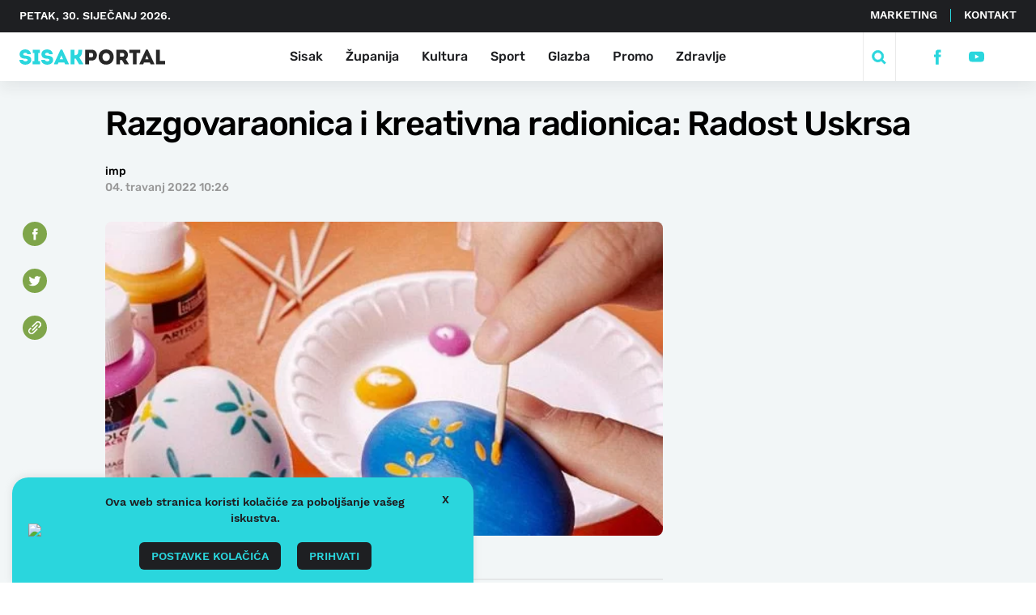

--- FILE ---
content_type: text/html; charset=UTF-8
request_url: https://sisakportal.hr/sisak/razgovaraonica-i-kreativna-radionica-radost-uskrsa/
body_size: 19403
content:
<!doctype html>
<html lang="hr">
<head>
    <meta charset="utf-8">
    <meta http-equiv="x-ua-compatible" content="ie=edge,chrome=1">
    <meta name="viewport" content="width=device-width, initial-scale=1.0, minimum-scale=1.0, maximum-scale=6.0, shrink-to-fit=no">
    <!-- <title> | Razgovaraonica i kreativna radionica: Radost Uskrsa</title> -->
    <title> | Razgovaraonica i kreativna radionica: Radost Uskrsa</title>
    <meta name="format-detection" content="telephone=no">
    <meta name="disable-refresh" content="false">
    <meta name="csrf-token" content="07ecebb419">
    <link rel="stylesheet" href="https://unpkg.com/swiper/swiper-bundle.min.css" />
    <link rel="apple-touch-icon" sizes="180x180" href="https://sisakportal.hr/wp-content/themes/sisak-portal/favicon/apple-touch-icon.png">
    <link rel="icon" type="image/png" sizes="32x32" href="https://sisakportal.hr/wp-content/themes/sisak-portal/favicon/favicon-32x32.png">
    <link rel="icon" type="image/png" sizes="16x16" href="https://sisakportal.hr/wp-content/themes/sisak-portal/favicon/favicon-16x16.png">
    <meta name="facebook-domain-verification" content="k8k71q8xozh6x063df4yzzf9igsqfx" />
                <!--[if IE 9]>
    <style type="text/css">body {opacity: 0 !important;}</style>
    <meta http-equiv="refresh" content="0;url=http://outdatedbrowser.com/en"/>
    <![endif]-->
    <!-- <script async src="https://pagead2.googlesyndication.com/pagead/js/adsbygoogle.js?client=ca-pub-7548004185136954"
     crossorigin="anonymous"></script> -->
    <script type="text/javascript">
        var admin_url = 'https://sisakportal.hr/wp-json/wp/ea/';
    </script>
    <!-- Global site tag (gtag.js) - Google Analytics -->
    <script async src="https://www.googletagmanager.com/gtag/js?id=UA-210983415-1"></script>
    <script>
        window.dataLayer = window.dataLayer || [];
        function gtag(){dataLayer.push(arguments);}
        gtag('js', new Date());

        gtag('config', 'UA-210983415-1');
    </script>
    <style>
.clearfix {
  overflow: auto;
}
.clearfix::after {
  content: "";
  clear: both;
  display: table;
}
    </style>
    <title>Razgovaraonica i kreativna radionica: Radost Uskrsa &#8211; Sisak portal</title>
<meta name='robots' content='max-image-preview:large, max-snippet:-1, max-video-preview:-1' />
<link rel="canonical" href="https://sisakportal.hr/sisak/razgovaraonica-i-kreativna-radionica-radost-uskrsa/">
<meta name="description" content="Građanska inicijativa „Moj grad Sisak“ i Odjel Caprag sisačke knjižnice organiziraju razgovaraonicu i kreativnu radionicu pod nazivom Radost Uskrsa koja će se o">
<meta property="og:title" content="Razgovaraonica i kreativna radionica: Radost Uskrsa &#8211; Sisak portal">
<meta property="og:type" content="article">
<meta property="og:image" content="https://sisakportal.hr/wp-content/uploads/2022/04/Pisanice-300x300.jpg">
<meta property="og:image:width" content="300">
<meta property="og:image:height" content="300">
<meta property="og:image:alt" content="Pisanice">
<meta property="og:description" content="Građanska inicijativa „Moj grad Sisak“ i Odjel Caprag sisačke knjižnice organiziraju razgovaraonicu i kreativnu radionicu pod nazivom Radost Uskrsa koja će se o">
<meta property="og:url" content="https://sisakportal.hr/sisak/razgovaraonica-i-kreativna-radionica-radost-uskrsa/">
<meta property="og:locale" content="hr">
<meta property="og:site_name" content="Sisak portal">
<meta property="article:published_time" content="2022-04-04T10:26:33+02:00">
<meta property="article:modified_time" content="2022-04-04T10:26:33+02:00">
<meta property="og:updated_time" content="2022-04-04T10:26:33+02:00">
<meta property="article:section" content="Sisak">
<meta property="article:tag" content="gi moj grad sisak">
<meta property="article:tag" content="pisanice">
<meta property="article:tag" content="radost uskrs">
<meta name="twitter:card" content="summary_large_image">
<meta name="twitter:image" content="https://sisakportal.hr/wp-content/uploads/2022/04/Pisanice-300x300.jpg">
<link rel='dns-prefetch' href='//ajax.googleapis.com' />
<link rel="alternate" title="oEmbed (JSON)" type="application/json+oembed" href="https://sisakportal.hr/wp-json/oembed/1.0/embed?url=https%3A%2F%2Fsisakportal.hr%2Fsisak%2Frazgovaraonica-i-kreativna-radionica-radost-uskrsa%2F" />
<link rel="alternate" title="oEmbed (XML)" type="text/xml+oembed" href="https://sisakportal.hr/wp-json/oembed/1.0/embed?url=https%3A%2F%2Fsisakportal.hr%2Fsisak%2Frazgovaraonica-i-kreativna-radionica-radost-uskrsa%2F&#038;format=xml" />
<style id='wp-img-auto-sizes-contain-inline-css' type='text/css'>
img:is([sizes=auto i],[sizes^="auto," i]){contain-intrinsic-size:3000px 1500px}
/*# sourceURL=wp-img-auto-sizes-contain-inline-css */
</style>
<link rel='stylesheet' id='cookie-law-info-css' href='https://sisakportal.hr/wp-content/plugins/cookie-law-info/legacy/public/css/cookie-law-info-public.css' type='text/css' media='all' />
<link rel='stylesheet' id='cookie-law-info-gdpr-css' href='https://sisakportal.hr/wp-content/plugins/cookie-law-info/legacy/public/css/cookie-law-info-gdpr.css' type='text/css' media='all' />
<link rel='stylesheet' id='style-css' href='https://sisakportal.hr/wp-content/themes/sisak-portal/public/css/main.css' type='text/css' media='' />
<script type="text/javascript" src="//ajax.googleapis.com/ajax/libs/jquery/1.9.1/jquery.min.js" id="jquery-js"></script>
<script type="text/javascript" id="cookie-law-info-js-extra">
/* <![CDATA[ */
var Cli_Data = {"nn_cookie_ids":[],"cookielist":[],"non_necessary_cookies":[],"ccpaEnabled":"","ccpaRegionBased":"","ccpaBarEnabled":"","strictlyEnabled":["necessary","obligatoire"],"ccpaType":"gdpr","js_blocking":"1","custom_integration":"","triggerDomRefresh":"","secure_cookies":""};
var cli_cookiebar_settings = {"animate_speed_hide":"500","animate_speed_show":"500","background":"#FFF","border":"#b1a6a6c2","border_on":"","button_1_button_colour":"#61a229","button_1_button_hover":"#4e8221","button_1_link_colour":"#fff","button_1_as_button":"1","button_1_new_win":"","button_2_button_colour":"#333","button_2_button_hover":"#292929","button_2_link_colour":"#444","button_2_as_button":"","button_2_hidebar":"","button_3_button_colour":"#dedfe0","button_3_button_hover":"#b2b2b3","button_3_link_colour":"#333333","button_3_as_button":"1","button_3_new_win":"","button_4_button_colour":"#dedfe0","button_4_button_hover":"#b2b2b3","button_4_link_colour":"#333333","button_4_as_button":"1","button_7_button_colour":"#61a229","button_7_button_hover":"#4e8221","button_7_link_colour":"#fff","button_7_as_button":"1","button_7_new_win":"","font_family":"inherit","header_fix":"","notify_animate_hide":"1","notify_animate_show":"1","notify_div_id":"#cookie-law-info-bar","notify_position_horizontal":"right","notify_position_vertical":"bottom","scroll_close":"","scroll_close_reload":"","accept_close_reload":"","reject_close_reload":"","showagain_tab":"","showagain_background":"#fff","showagain_border":"#000","showagain_div_id":"#cookie-law-info-again","showagain_x_position":"100px","text":"#333333","show_once_yn":"","show_once":"10000","logging_on":"","as_popup":"","popup_overlay":"1","bar_heading_text":"","cookie_bar_as":"widget","popup_showagain_position":"bottom-right","widget_position":"left"};
var log_object = {"ajax_url":"https://sisakportal.hr/wp-admin/admin-ajax.php"};
//# sourceURL=cookie-law-info-js-extra
/* ]]> */
</script>
<script type="text/javascript" src="https://sisakportal.hr/wp-content/plugins/cookie-law-info/legacy/public/js/cookie-law-info-public.js" id="cookie-law-info-js"></script>
<script type="text/javascript">
           var ajaxURL = "https://sisakportal.hr/wp-admin/admin-ajax.php";
         </script><link rel='stylesheet' id='cookie-law-info-table-css' href='https://sisakportal.hr/wp-content/plugins/cookie-law-info/legacy/public/css/cookie-law-info-table.css' type='text/css' media='all' />
</head>
<body class="wp-singular post-template-default single single-post postid-43386 single-format-standard wp-theme-sisak-portal singular" data-method='smoothScroll'>
    <svg class="hidden" style="display: none;">

    <symbol xmlns="http://www.w3.org/2000/svg" viewBox="-5 -1 16 15" id="facebook-icon">
        <path fill-rule="evenodd" d="M1.433 7.055v6.764a.176.176 0 00.176.176h2.513a.176.176 0 00.176-.176V6.94H6.12a.176.176 0 00.175-.161l.175-2.073a.177.177 0 00-.176-.191h-2v-1.47a.624.624 0 01.624-.624h1.4a.176.176 0 00.176-.176V.173a.176.176 0 00-.176-.176H3.945a2.521 2.521 0 00-2.522 2.522v2H.166a.176.176 0 00-.176.176v2.073a.176.176 0 00.176.176h1.257z"/>
    </symbol>

    <symbol xmlns="http://www.w3.org/2000/svg" viewBox="1 -4 15 20" id="youtube-icon">
        <path d="M18 3.771A3.847 3.847 0 0014.082 0H3.918A3.847 3.847 0 000 3.771v4.584a3.847 3.847 0 003.918 3.771h10.163a3.847 3.847 0 003.918-3.771zm-6.412 2.523l-4.05 2.143a.224.224 0 01-.335-.224V3.821a.225.225 0 01.34-.221l4.081 2.252a.251.251 0 01-.036.442z"/>
    </symbol>

    <symbol xmlns="http://www.w3.org/2000/svg" viewBox="2 -2 10 15" id="twitter-icon">
        <path d="M13.759 1.361a5.666 5.666 0 01-1.395.4c.225-.038.556-.445.689-.609a2.571 2.571 0 00.465-.846c.012-.024.021-.055 0-.073a.078.078 0 00-.074.006 7.125 7.125 0 01-1.657.634.11.11 0 01-.114-.03 1.341 1.341 0 00-.145-.148 2.933 2.933 0 00-.8-.492 2.8 2.8 0 00-1.231-.2 2.943 2.943 0 00-1.168.33 3.016 3.016 0 00-.943.77 2.9 2.9 0 00-.563 1.127 3.059 3.059 0 00-.03 1.19c.009.066 0 .076-.057.066a8.85 8.85 0 01-5.694-2.9C.976.51.942.51.885.592a2.887 2.887 0 00.492 3.412c.112.105.226.211.35.308a2.893 2.893 0 01-1.1-.308c-.066-.042-.1-.018-.106.057a1.721 1.721 0 00.018.326 2.92 2.92 0 001.8 2.328 1.692 1.692 0 00.365.112 3.253 3.253 0 01-1.078.033c-.079-.015-.109.024-.079.1a3.031 3.031 0 002.264 1.9c.1.018.205.018.308.042-.006.009-.012.009-.018.018a3.588 3.588 0 01-1.546.82 5.54 5.54 0 01-2.349.3c-.126-.019-.153-.017-.187 0s0 .052.036.084c.16.106.323.2.489.29a7.76 7.76 0 001.57.628 8.362 8.362 0 008.118-1.9 8.519 8.519 0 002.247-6.215c0-.089.106-.139.168-.186a5.47 5.47 0 001.1-1.149.333.333 0 00.068-.22v-.011c-.004-.034.001-.023-.056 0z"/>
    </symbol>

    <symbol xmlns="http://www.w3.org/2000/svg" viewBox="-1 -1 22 17" id="rss-icon">
        <circle cx="2.201" cy="2.201" r="2.201" class="a" transform="translate(7.804 10.487)"/>
        <path d="M10.004 5.231a7.45 7.45 0 00-6.257 3.4l1.936 1.936a4.815 4.815 0 018.644 0l1.936-1.936a7.45 7.45 0 00-6.259-3.4z" class="a"/>
        <path d="M10.005 0a12.666 12.666 0 00-10 4.884l1.879 1.879a10.057 10.057 0 0116.252 0l1.879-1.879A12.666 12.666 0 0010.005 0z" class="a"/>
    </symbol>
    <symbol xmlns="http://www.w3.org/2000/symbol" viewBox="0 0 512 512" id="instagram-icon">
        <path d="M256 49.471c67.266 0 75.233.257 101.8 1.469 24.562 1.121 37.9 5.224 46.778 8.674a78.052 78.052 0 0128.966 18.845 78.052 78.052 0 0118.845 28.966c3.45 8.877 7.554 22.216 8.674 46.778 1.212 26.565 1.469 34.532 1.469 101.8s-.257 75.233-1.469 101.8c-1.121 24.562-5.225 37.9-8.674 46.778a83.427 83.427 0 01-47.811 47.811c-8.877 3.45-22.216 7.554-46.778 8.674-26.56 1.212-34.527 1.469-101.8 1.469s-75.237-.257-101.8-1.469c-24.562-1.121-37.9-5.225-46.778-8.674a78.051 78.051 0 01-28.966-18.845 78.053 78.053 0 01-18.845-28.966c-3.45-8.877-7.554-22.216-8.674-46.778-1.212-26.564-1.469-34.532-1.469-101.8s.257-75.233 1.469-101.8c1.121-24.562 5.224-37.9 8.674-46.778a78.052 78.052 0 0118.847-28.967 78.053 78.053 0 0128.966-18.845c8.877-3.45 22.216-7.554 46.778-8.674 26.565-1.212 34.532-1.469 101.8-1.469m0-45.391c-68.418 0-77 .29-103.866 1.516-26.815 1.224-45.127 5.482-61.151 11.71a123.488 123.488 0 00-44.62 29.057A123.488 123.488 0 0017.3 90.982c-6.223 16.025-10.481 34.337-11.7 61.152C4.369 179 4.079 187.582 4.079 256s.29 77 1.521 103.866c1.224 26.815 5.482 45.127 11.71 61.151a123.489 123.489 0 0029.057 44.62 123.486 123.486 0 0044.62 29.057c16.025 6.228 34.337 10.486 61.151 11.71 26.87 1.226 35.449 1.516 103.866 1.516s77-.29 103.866-1.516c26.815-1.224 45.127-5.482 61.151-11.71a128.817 128.817 0 0073.677-73.677c6.228-16.025 10.486-34.337 11.71-61.151 1.226-26.87 1.516-35.449 1.516-103.866s-.29-77-1.516-103.866c-1.224-26.815-5.482-45.127-11.71-61.151a123.486 123.486 0 00-29.057-44.62A123.487 123.487 0 00421.018 17.3c-16.025-6.223-34.337-10.481-61.152-11.7C333 4.369 324.418 4.079 256 4.079z"/>
        <path d="M256 126.635A129.365 129.365 0 10385.365 256 129.365 129.365 0 00256 126.635zm0 213.338A83.973 83.973 0 11339.974 256 83.974 83.974 0 01256 339.973z"/>
        <circle cx="390.476" cy="121.524" r="30.23"/>
    </symbol>

    <symbol xmlns="http://www.w3.org/2000/svg" viewBox="-2 -1 24 20" id="search-icon">
        <path fill-rule="evenodd" d="M8.386 14.052a5.666 5.666 0 115.666-5.666 5.673 5.673 0 01-5.666 5.666zm6.8-.784a8.414 8.414 0 10-1.923 1.923L18.076 20 20 18.076z"/>
    </symbol>

    <symbol xmlns="http://www.w3.org/2000/svg" viewBox="-1 -1 50 50" id="media-video-icon">
        <path d="M22 0a1 1 0 00-1 1 1 1 0 01-2 0 1 1 0 00-2 0 1 1 0 01-2 0 1 1 0 00-2 0 1 1 0 01-2 0 1 1 0 00-2 0 1 1 0 01-2 0 1 1 0 00-2 0 1 1 0 01-2 0 1 1 0 00-1-1 2 2 0 00-2 2v14a2 2 0 002 2 1 1 0 001-1 1 1 0 012 0 1 1 0 002 0 1 1 0 012 0 1 1 0 002 0 1 1 0 012 0 1 1 0 002 0 1 1 0 012 0 1 1 0 002 0 1 1 0 012 0 1 1 0 001 1 2 2 0 002-2V2a2 2 0 00-2-2zm-6.36 9.85l-5.11 3.2A1 1 0 019 12.2V5.81a1 1 0 011.53-.85l5.11 3.2a1 1 0 010 1.69z"/>
    </symbol>

    <symbol xmlns="http://www.w3.org/2000/svg" viewBox="-1 -1 50 50" id="media-photo-icon">
        <path d="M17.5 2.5h-2.967l-.45-1.358A1.667 1.667 0 0012.5 0h-5a1.667 1.667 0 00-1.583 1.142L5.467 2.5H2.5A2.5 2.5 0 000 5v7.5A2.5 2.5 0 002.5 15h15a2.5 2.5 0 002.5-2.5V5a2.5 2.5 0 00-2.5-2.5zM10 11.667a3.333 3.333 0 01-3.142-4.442.833.833 0 111.567.559A1.667 1.667 0 1010 6.667.833.833 0 1110 5a3.334 3.334 0 110 6.667z"/>
    </symbol>

    <symbol xmlns="http://www.w3.org/2000/svg" viewBox="4 3 20 20" id="close-icon">
        <g fill="none" stroke-width="3" data-name="Group 79">
            <path d="M7.071 21.213L21.213 7.071" data-name="Line 6"/>
            <path d="M7.071 7.071l14.142 14.142" data-name="Line 7"/>
        </g>
    </symbol>

    <symbol xmlns="http://www.w3.org/2000/svg" viewBox="0 -1 20 20" id="camera-icon">
        <path fill="" d="M10 6.538a3.27 3.27 0 103.333 3.269A3.3 3.3 0 0010 6.538zm7.333-3.923h-2l-.9-1.769A1.565 1.565 0 0013.035 0h-6.07a1.565 1.565 0 00-1.4.847l-.9 1.769h-2A2.642 2.642 0 000 5.231v9.154A2.642 2.642 0 002.667 17h14.666A2.642 2.642 0 0020 14.385V5.231a2.642 2.642 0 00-2.667-2.616zM10 15.365a5.559 5.559 0 115.667-5.558A5.612 5.612 0 0110 15.365z"/>
    </symbol>

    <symbol xmlns="http://www.w3.org/2000/svg" viewBox="0 -1 20 20" id="play-icon">
        <path fill="" d="M19.639 4.536A5.216 5.216 0 0015.2.382a35.646 35.646 0 00-10.409 0 5.213 5.213 0 00-4.43 4.154 21.944 21.944 0 000 7.928 5.217 5.217 0 004.434 4.154 35.65 35.65 0 0010.41 0 5.213 5.213 0 004.434-4.154 21.944 21.944 0 000-7.928zm-4.927 4.671l-7.091 4.47c-.621.389-1.121.123-1.121-.6V3.923c0-.719.5-.99 1.122-.6l7.091 4.47a.772.772 0 01-.001 1.414z"/>
    </symbol>

    <symbol viewBox="0 0 20 19" id="promo-icon">
        <path fill="" d="M16.036.15c-.688-.407-1.108.024-3.3 1.191a17.533 17.533 0 0 1-8.262 2.063 4.424 4.424 0 0 0-.568 8.817l.671 4.7c.56 3.831 6.474 1.8 4.559-1.539L7.5 12.533a17.5 17.5 0 0 1 5.233 1.8c2.184 1.168 2.615 1.6 3.3 1.19a1.037 1.037 0 0 0 .524-.871V1.021a1.034 1.034 0 0 0-.521-.871zm1.9 5.337v4.7A2.22 2.22 0 0 0 20 7.837a2.22 2.22 0 0 0-2.064-2.35z"/>
    </symbol>

    <symbol xmlns="http://www.w3.org/2000/svg" viewBox="-1 0 22 15" id="bn-icon">
        <path fill="" d="M16.014 16a1.021 1.021 0 01-.718-.29.975.975 0 010-1.4A8.762 8.762 0 0017.971 8 8.76 8.76 0 0015.3 1.693a.976.976 0 010-1.4 1.032 1.032 0 011.435 0A10.709 10.709 0 0120 8a10.709 10.709 0 01-3.268 7.71 1.02 1.02 0 01-.718.29zm-2.583-3a.915.915 0 01-.659-.279.972.972 0 010-1.349 4.855 4.855 0 000-6.744.972.972 0 010-1.349.917.917 0 011.318 0 6.8 6.8 0 010 9.442.915.915 0 01-.659.279z"/>
        <path fill="" d="M3.986 16.001a1.02 1.02 0 00.714-.29.976.976 0 000-1.4 8.762 8.762 0 01-2.671-6.31A8.761 8.761 0 014.7 1.692a.976.976 0 000-1.4 1.031 1.031 0 00-1.435 0A10.71 10.71 0 000 8.001a10.709 10.709 0 003.268 7.71 1.02 1.02 0 00.718.29zm2.583-3a.914.914 0 00.659-.279.97.97 0 000-1.349 4.856 4.856 0 010-6.744.97.97 0 000-1.349.916.916 0 00-1.317 0A6.713 6.713 0 004 8.001a6.713 6.713 0 001.91 4.72.914.914 0 00.659.28z"/>
        <circle cx="2.5" cy="2.5" r="2.5" fill="" data-name="Ellipse 32" transform="translate(7.5 5.625)"/>
    </symbol>

    <symbol xmlns="http://www.w3.org/2000/svg" viewBox="0 0 26.315 20.063" id="quote-icon">
        <path fill="" fill-rule="evenodd" d="M2.933 0L-.003 9.369v10.694h11V9.528H7.74L9.532 0zM18.25 0l-2.934 9.369v10.694h11V9.528h-3.26L24.849 0z"/>
    </symbol>

    <symbol xmlns="http://www.w3.org/2000/svg" viewBox="0 0 8.342 14" id="arrow-right">
        <path fill="" fill-rule="evenodd" d="M1.342 0L0 1.342 5.657 7 0 12.658 1.342 14l7-7z"/>
    </symbol>

    <symbol xmlns="http://www.w3.org/2000/svg" viewBox="0 0 8.342 14" id="arrow-left">
        <path fill="" fill-rule="evenodd" d="M7 0l1.342 1.342L2.685 7l5.657 5.657L7 14 0 7z"/>
    </symbol>

    <symbol xmlns="http://www.w3.org/2000/svg" viewBox="0 0 14.04 14.082" id="link-icon">
        <path d="M3.476 14.082A3.475 3.475 0 011.008 8.16l1.05-1.057a.71.71 0 011.007 1L1.987 9.16a2.057 2.057 0 102.922 2.894l4.043-4.078a.71.71 0 011.007 1l-4.043 4.078a3.461 3.461 0 01-2.44 1.028zm8.511-7.093l1.05-1.057a3.486 3.486 0 10-4.965-4.894L4.029 5.116a.71.71 0 001.007 1l4.043-4.078a2.057 2.057 0 012.922 2.894l-1.05 1.057a.71.71 0 101.007 1zm-6.908 3.135l4.965-5.036a.709.709 0 10-.965-1.029L4.114 9.095a.71.71 0 001.007 1z" fill=""/>
    </symbol>

    <!-- btn-2 icon -->
    <symbol viewBox="0 0 28.828 22.828" id="arrow-2">
        <g data-name="Group 274">
            <g data-name="Group 273">
            <path fill="none" stroke="" stroke-miterlimit="10" stroke-width="4" d="M16 1.414l10 10-10 10" data-name="Path 2196"/>
            </g>
            <path fill="none" stroke="" stroke-width="4" d="M0 11.414h25" data-name="Path 2197"/>
        </g>
    </symbol>

    <symbol viewBox="0 0 20 18" id="chat">
        <path fill="" d="M10.19 18h-.38a.76.76 0 0 1-.53-.22l-1.49-1.49a1 1 0 0 0-.7-.29H2a2 2 0 0 1-2-2V2a2 2 0 0 1 2-2h16a2 2 0 0 1 2 2v12a2 2 0 0 1-2 2h-5.09a1 1 0 0 0-.7.29l-1.49 1.49a.76.76 0 0 1-.53.22zM4.5 9a.5.5 0 0 0-.5.5v1a.5.5 0 0 0 .5.5h7a.5.5 0 0 0 .5-.5v-1a.5.5 0 0 0-.5-.5zm0-4a.5.5 0 0 0-.5.5v1a.5.5 0 0 0 .5.5h11a.5.5 0 0 0 .5-.5v-1a.5.5 0 0 0-.5-.5z" data-name="Icon color"/>
    </symbol>

    <symbol xmlns="http://www.w3.org/2000/svg" viewBox="0 0 312.751 32.771" id="logo">
        <g id="img_sisakportal_logo" transform="translate(-28.799 -3.96)">
            <path id="Path_1261" data-name="Path 1261" d="M151.02,0V-8.055h5.805c15.075,0,15.075-23.4,0-23.445h-13.86V0Zm5.76-15.3h-5.76v-9c1.845,0,3.87-.045,5.76,0C161.46-24.255,161.19-15.3,156.78-15.3Zm47.34-.4c0-21.78-32.31-21.78-32.31,0C171.81,6.12,204.12,6.12,204.12-15.7Zm-24.03,0c0-11.34,15.795-11.34,15.795,0C195.885-4.275,180.09-4.275,180.09-15.7Zm50.085,4.545c7.965-5.4,5.715-20.3-6.66-20.34H209.7V0h8.055V-9.27h4.185L227.34,0h9V-1.17Zm-6.66-5.265h-5.76V-24.3c1.89,0,3.87-.045,5.76,0C228.105-24.255,227.88-16.425,223.515-16.425Zm21.87-7.875V0h7.965V-24.3h7.7v-7.2h-23.4v7.2ZM283.5,0h7.875V-1.17l-14.22-30.735H273.69L259.515-1.17V0h7.875l1.845-3.96h12.42Zm-4.455-10.845h-7.2l3.555-8.28ZM303.12-31.5h-8.1V0h19.53V-7.245H303.12Z" transform="translate(27 36)" fill="#282828"/>
            <path id="Path_1262" data-name="Path 1262" d="M9.585-9.63H1.8C1.62,4.23,27.27,4.005,27.27-9.225c0-7.875-6.12-8.82-12.375-9.5-2.835-.315-5.175-.81-5-3.195.27-3.735,8.73-4.095,8.73.09h7.65c.18-13.59-24.3-13.59-24.03,0,.09,6.84,4.59,9.18,11.43,9.675,3.15.18,5.76.675,5.76,2.88C19.44-5.58,9.585-5.625,9.585-9.63Zm32.49,2.565V-24.48h3.69V-31.5H30.42v7.02h3.69V-7.065h-4V0H46.08V-7.065Zm14.4-2.565H48.69c-.18,13.86,25.47,13.635,25.47.405,0-7.875-6.12-8.82-12.375-9.5-2.835-.315-5.175-.81-4.995-3.195.27-3.735,8.73-4.095,8.73.09h7.65c.18-13.59-24.3-13.59-24.03,0,.09,6.84,4.59,9.18,11.43,9.675,3.15.18,5.76.675,5.76,2.88C66.33-5.58,56.475-5.625,56.475-9.63ZM99.99,0h7.875V-1.17L93.645-31.905H90.18L76-1.17V0H83.88l1.845-3.96h12.42ZM95.535-10.845h-7.2l3.555-8.28ZM119.79,0V-12.015a18.238,18.238,0,0,0,3.105-.18L129.825,0h8.955V-1.26l-8.55-13.86c6.255-4,6.075-9.945,6.075-16.38h-8.28c0,5.9.4,11.925-7.65,11.925h-.585V-31.5H111.6V0Z" transform="translate(27 36)" fill="#2ad6dd"/>
        </g>
    </symbol>

    <symbol xmlns="http://www.w3.org/2000/svg" xmlns:xlink="http://www.w3.org/1999/xlink" viewBox="0 0 20 9.54" id="right-arrow">
        <defs>
            <clipPath id="clip-path">
            <path id="Combined_Shape" data-name="Combined Shape" d="M14.444,7.643a1.111,1.111,0,0,0,0,1.571h0a1.111,1.111,0,0,0,1.571,0l3.659-3.659a1.111,1.111,0,0,0,0-1.571L16.016.325a1.111,1.111,0,0,0-1.571,0h0a1.111,1.111,0,0,0,0,1.571l1.762,1.762H1.111A1.111,1.111,0,0,0,0,4.77H0A1.111,1.111,0,0,0,1.111,5.881h15.1Z" transform="translate(0 0)" fill="#2ad6dd"/>
            </clipPath>
        </defs>
        <g id="Icons_Long_Arrow_Right" data-name="Icons/ Long Arrow Right" transform="translate(0 -5.558)">
            <g id="Group_12" data-name="Group 12" transform="translate(0 5.557)">
            <path id="Combined_Shape-2" data-name="Combined Shape" d="M14.444,7.643a1.111,1.111,0,0,0,0,1.571h0a1.111,1.111,0,0,0,1.571,0l3.659-3.659a1.111,1.111,0,0,0,0-1.571L16.016.325a1.111,1.111,0,0,0-1.571,0h0a1.111,1.111,0,0,0,0,1.571l1.762,1.762H1.111A1.111,1.111,0,0,0,0,4.77H0A1.111,1.111,0,0,0,1.111,5.881h15.1Z" transform="translate(0 0)" fill="#2ad6dd"/>
            </g>
        </g>
    </symbol>

    <symbol xmlns="http://www.w3.org/2000/svg" viewBox="0 0 173.791 69.682" id="footer-logo">
        <path id="Path_1262" data-name="Path 1262" d="M12.06,37V28.945h5.8c15.075,0,15.075-23.4,0-23.445H4.005V37Zm5.76-15.3H12.06v-9c1.845,0,3.87-.045,5.76,0C22.5,12.745,22.23,21.7,17.82,21.7ZM65.16,21.3c0-21.78-32.31-21.78-32.31,0C32.85,43.12,65.16,43.12,65.16,21.3Zm-24.03,0c0-11.34,15.8-11.34,15.8,0C56.925,32.725,41.13,32.725,41.13,21.3ZM91.215,25.84c7.965-5.4,5.715-20.3-6.66-20.34H70.74V37h8.055V27.73H82.98L88.38,37h9V35.83Zm-6.66-5.265h-5.76V12.7c1.89,0,3.87-.045,5.76,0C89.145,12.745,88.92,20.575,84.555,20.575Zm21.87-7.875V37h7.965V12.7h7.695V5.5h-23.4v7.2ZM144.54,37h7.875V35.83L138.2,5.095H134.73L120.555,35.83V37h7.875l1.845-3.96H142.7Zm-4.455-10.845h-7.2l3.555-8.28ZM164.16,5.5h-8.1V37h19.53V29.755H164.16Z" transform="translate(-1.799 32.018)" fill="#fff"/>
        <path id="Path_1261" data-name="Path 1261" d="M9.585-9.63H1.8C1.62,4.23,27.27,4.005,27.27-9.225c0-7.875-6.12-8.82-12.375-9.5-2.835-.315-5.175-.81-5-3.195.27-3.735,8.73-4.095,8.73.09h7.65c.18-13.59-24.3-13.59-24.03,0,.09,6.84,4.59,9.18,11.43,9.675,3.15.18,5.76.675,5.76,2.88C19.44-5.58,9.585-5.625,9.585-9.63Zm32.49,2.565V-24.48h3.69V-31.5H30.42v7.02h3.69V-7.065h-4V0H46.08V-7.065Zm14.4-2.565H48.69c-.18,13.86,25.47,13.635,25.47.405,0-7.875-6.12-8.82-12.375-9.5-2.835-.315-5.175-.81-4.995-3.195.27-3.735,8.73-4.095,8.73.09h7.65c.18-13.59-24.3-13.59-24.03,0,.09,6.84,4.59,9.18,11.43,9.675,3.15.18,5.76.675,5.76,2.88C66.33-5.58,56.475-5.625,56.475-9.63ZM99.99,0h7.875V-1.17L93.645-31.905H90.18L76-1.17V0H83.88l1.845-3.96h12.42ZM95.535-10.845h-7.2l3.555-8.28ZM119.79,0V-12.015a18.238,18.238,0,0,0,3.105-.18L129.825,0h8.955V-1.26l-8.55-13.86c6.255-4,6.075-9.945,6.075-16.38h-8.28c0,5.9.4,11.925-7.65,11.925h-.585V-31.5H111.6V0Z" transform="translate(-1.799 32.018)" fill="#2ad6dd"/>
    </symbol>

    <symbol xmlns="http://www.w3.org/2000/svg" viewBox="0 0 171.585 69.682" id="footer-logo-mobile">
        <path id="Path_1262" data-name="Path 1262" d="M12.06,37V28.945h5.8c15.075,0,15.075-23.4,0-23.445H4.005V37Zm5.76-15.3H12.06v-9c1.845,0,3.87-.045,5.76,0C22.5,12.745,22.23,21.7,17.82,21.7ZM65.16,21.3c0-21.78-32.31-21.78-32.31,0C32.85,43.12,65.16,43.12,65.16,21.3Zm-24.03,0c0-11.34,15.8-11.34,15.8,0C56.925,32.725,41.13,32.725,41.13,21.3ZM91.215,25.84c7.965-5.4,5.715-20.3-6.66-20.34H70.74V37h8.055V27.73H82.98L88.38,37h9V35.83Zm-6.66-5.265h-5.76V12.7c1.89,0,3.87-.045,5.76,0C89.145,12.745,88.92,20.575,84.555,20.575Zm21.87-7.875V37h7.965V12.7h7.695V5.5h-23.4v7.2ZM144.54,37h7.875V35.83L138.2,5.095H134.73L120.555,35.83V37h7.875l1.845-3.96H142.7Zm-4.455-10.845h-7.2l3.555-8.28ZM164.16,5.5h-8.1V37h19.53V29.755H164.16Z" transform="translate(-4.005 32.018)" fill="#fff"/>
        <path id="Path_1261" data-name="Path 1261" d="M9.585-9.63H1.8C1.62,4.23,27.27,4.005,27.27-9.225c0-7.875-6.12-8.82-12.375-9.5-2.835-.315-5.175-.81-5-3.195.27-3.735,8.73-4.095,8.73.09h7.65c.18-13.59-24.3-13.59-24.03,0,.09,6.84,4.59,9.18,11.43,9.675,3.15.18,5.76.675,5.76,2.88C19.44-5.58,9.585-5.625,9.585-9.63Zm32.49,2.565V-24.48h3.69V-31.5H30.42v7.02h3.69V-7.065h-4V0H46.08V-7.065Zm14.4-2.565H48.69c-.18,13.86,25.47,13.635,25.47.405,0-7.875-6.12-8.82-12.375-9.5-2.835-.315-5.175-.81-4.995-3.195.27-3.735,8.73-4.095,8.73.09h7.65c.18-13.59-24.3-13.59-24.03,0,.09,6.84,4.59,9.18,11.43,9.675,3.15.18,5.76.675,5.76,2.88C66.33-5.58,56.475-5.625,56.475-9.63ZM99.99,0h7.875V-1.17L93.645-31.905H90.18L76-1.17V0H83.88l1.845-3.96h12.42ZM95.535-10.845h-7.2l3.555-8.28ZM119.79,0V-12.015a18.238,18.238,0,0,0,3.105-.18L129.825,0h8.955V-1.26l-8.55-13.86c6.255-4,6.075-9.945,6.075-16.38h-8.28c0,5.9.4,11.925-7.65,11.925h-.585V-31.5H111.6V0Z" transform="translate(14.995 32.018)" fill="#2ad6dd"/>
    </symbol>


    <symbol viewBox="0 0 45.6 45.6" id="play-circle">
        <defs/>
        <path fill="#18dde5" d="M22.8 45.6A22.812 22.812 0 016.661 6.678a22.812 22.812 0 0132.278 32.245A22.651 22.651 0 0122.8 45.6zm0-41.041A17.993 17.993 0 004.67 22.8 17.992 17.992 0 0022.8 41.041 17.992 17.992 0 0040.931 22.8 17.993 17.993 0 0022.8 4.559zm-2.31 25.08a1.72 1.72 0 01-.987-.271 2.3 2.3 0 01-1.373-2.008v-9.118a2.3 2.3 0 011.37-2.01 1.72 1.72 0 01.987-.271 1.919 1.919 0 011.211.384l6.871 4.555a2.61 2.61 0 011.1 1.9 2.609 2.609 0 01-1.1 1.9L21.7 29.256a1.919 1.919 0 01-1.209.384z"/>
    </symbol>

    <symbol viewBox="0 0 20 9.54" id="seeAllArrow">
        <defs/>
        <g data-name="Icons/ Long Arrow Right">
            <g data-name="Group 12">
            <path d="M14.444 7.643a1.111 1.111 0 000 1.571 1.111 1.111 0 001.571 0l3.659-3.659a1.111 1.111 0 000-1.571L16.016.325a1.111 1.111 0 00-1.571 0 1.111 1.111 0 000 1.571l1.762 1.762H1.111A1.111 1.111 0 000 4.77a1.111 1.111 0 001.111 1.111h15.1z" data-name="Combined Shape"/>
            <path fill="" d="M14.444 7.643a1.111 1.111 0 000 1.571 1.111 1.111 0 001.571 0l3.659-3.659a1.111 1.111 0 000-1.571L16.016.325a1.111 1.111 0 00-1.571 0 1.111 1.111 0 000 1.571l1.762 1.762H1.111A1.111 1.111 0 000 4.77a1.111 1.111 0 001.111 1.111h15.1z" data-name="Combined Shape"/>
            </g>
        </g>
    </symbol>
</svg>
	<div class="app">
        <header class="header">
            <div class="nav-wrap-desktop">
    <div class="top-content">
        <div class="container-1">
            <div class="date">
                <p>petak, 30. siječanj 2026.</p>
            </div>
            <div class="small-nav">
                <ul>
                    <li><a href="https://sisakportal.hr/marketing/">Marketing</a></li>
                    <li><a href="https://sisakportal.hr/kontakt/">Kontakt</a></li>
                </ul>
            </div>
        </div>
    </div>
    <div class="bottom-content">
        <div class="container-1">
            <div class="logo-wrap">
                <div class="site-branding">
                    <a href="https://sisakportal.hr" class="site-logo" title="Sisak portal">
                        <svg class="logo logo-big">
                            <use xlink:href="#logo"></use>
                        </svg>
                    </a>
                </div>
            </div>
            <div class="main-nav-wrap">
                <div class="nav-inner">
                    <ul>
                                                <li class=" sisak">
                            <a href="https://sisakportal.hr/sisak/">Sisak</a>
                        </li>
                        <li class=" zupanija">
                            <a href="https://sisakportal.hr/zupanija/">Županija</a>
                        </li>
                        <li class=" kultura">
                            <a href="https://sisakportal.hr/kultura/">Kultura</a>
                        </li>
                        <li class=" sport">
                            <a href="https://sisakportal.hr/sport/">Sport</a>
                        </li>
                        <li class=" glazba">
                            <a href="https://sisakportal.hr/glazba/">Glazba</a>
                        </li>
                        <li class=" other">
                            <a href="https://sisakportal.hr/promo/">Promo</a>
                        </li>
                        <li class=" covid-19">
                            <a href="https://sisakportal.hr/zdravlje/">Zdravlje</a>
                        </li>
                    </ul>
                </div>
                <div class="search-wrap">
                    <form action="https://sisakportal.hr/">
                        <div class="hidden-search-icon-wrap">
                            <svg class="icon icon-search">
                                <use xlink:href="#search-icon"></use>
                            </svg>
                        </div>
                        <input type="text" placeholder="Upiši pojam za pretragu..." name="s" id="s">
                        <div class="trigger" data-method="searchToggle">
                            <div class="icon-wrap">
                                <svg class="icon icon-search">
                                    <use xlink:href="#search-icon"></use>
                                </svg>
                                <svg class="icon icon-close">
                                    <use xlink:href="#close-icon"></use>
                                </svg>
                            </div>
                        </div>
                    </form>
                </div>
            </div>
            <div class="social-wrap">
                <ul>
                    <li>
                        <a href="https://www.facebook.com/sisakportal.hr/" target="_blank" rel="noopener noreferrer">
                            <span class="altText">facebook</span>
                            <svg class="icon icon-facebook">
                                <use xlink:href="#facebook-icon"></use>
                            </svg>
                        </a>
                    </li>
                    <li>
                        <a href="https://www.youtube.com/channel/UC3d6CVVbe3ppx7JYl3J10jw" target="_blank" rel="noopener noreferrer">
                            <span class="altText">youtube</span>
                            <svg class="icon icon-youtube">
                                <use xlink:href="#youtube-icon"></use>
                            </svg>
                        </a>
                    </li>
                    <!-- <li class="instagram">
                        <a href="#">
                            <svg class="icon icon-instagram">
                                <use xlink:href="#instagram-icon"></use>
                            </svg>
                        </a>
                    </li> -->
                </ul>
            </div>
        </div>
    </div>
</div>
            <div class="nav-wrap mobile active ">
    <div class="nav-wrap_header">
        <div class="nav-wrap_header__inner">
            <div class="after"></div>
            <!-- hamburger menu-->
            <div id="ham-nav" data-method="triggerBtn">
                <div class="line"></div>
                <div class="line"></div>
                <div class="line"></div>
            </div>
            <!-- site branding -->
            <div class="site-branding">
                <a href="https://sisakportal.hr" class="site-logo" title="Sisak portal">
                    <svg class="logo logo-big">
                        <use xlink:href="#logo"></use>
                    </svg>
                </a>
            </div>
        </div>
    </div>
    <!-- menu with category and sub-category search/social -->
    <div class="navMenu-wrap">
        <div class="search-wrap">
            <form action="https://sisakportal.hr/">
                <input type="text" name="s" id="ms" placeholder="Upiši pojam za pretragu...">
                <button data-method="searchToggle">
                    <div class="icon-wrap">
                        <svg class="icon icon-search">
                            <use xlink:href="#search-icon"></use>
                        </svg>
                    </div>
                </button>
            </form>
        </div>
        <div class="nav-inner">
            <ul>
                                <li class=" sisak">
                    <a href="https://sisakportal.hr/sisak/">Sisak
                        <i class="categoryBox"></i>
                    </a>
                </li>
                <li class=" zupanija">
                    <a href="https://sisakportal.hr/zupanija/">Županija
                        <i class="categoryBox"></i>
                    </a>
                </li>
                <li class=" kultura">
                    <a href="https://sisakportal.hr/kultura/">Kultura
                        <i class="categoryBox"></i>
                    </a>
                </li>
                <li class=" sport">
                    <a href="https://sisakportal.hr/sport/">Sport
                        <i class="categoryBox"></i>
                    </a>
                </li>
                <li class=" glazba">
                    <a href="https://sisakportal.hr/glazba/">Glazba
                        <i class="categoryBox"></i>
                    </a>
                </li>
                <li class=" other">
                    <a href="https://sisakportal.hr/promo/">Promo
                        <i class="categoryBox"></i>
                    </a>
                </li>
                <li class=" covid-19">
                    <a href="https://sisakportal.hr/zdravlje/">Zdravlje
                        <i class="categoryBox"></i>
                    </a>
                </li>
            </ul>
        </div>
        <div class="navBottom">
            <ul>
                <li>
                    <a href="https://sisakportal.hr/marketing/">Marketing</a>
                </li>
                <li>
                    <a href="https://sisakportal.hr/kontakt/">Kontakt</a>
                </li>
            </ul>
            <div class="social-wrap">
                <ul>
                    <li>
                        <a href="https://www.facebook.com/sisakportal.hr/" target="_blank" rel="noopener noreferrer">
                            <svg class="icon icon-facebook">
                                <use xlink:href="#facebook-icon"></use>
                            </svg>
                        </a>
                    </li>
                    <li>
                        <a href="https://www.youtube.com/channel/UC3d6CVVbe3ppx7JYl3J10jw" target="_blank"="noopener noreferrer">
                            <svg class="icon icon-youtube">
                                <use xlink:href="#youtube-icon"></use>
                            </svg>
                        </a>
                    </li>
                    <!-- <li>
                        <a href="#">
                            <svg class="icon icon-instagram">
                                <use xlink:href="#instagram-icon"></use>
                            </svg>
                        </a>
                    </li> -->
                </ul>
            </div>
        </div>
    </div>
</div>
        </header>

<div class="article">
    <!-- add -->
    <div class="segment addBlock">
        <div class="container-size1">
            <div class="blockAdd desktop-billboard center">
                            </div>
            <div class="blockAdd mobile">
                            </div>
        </div>
    </div>
    <!-- add end -->
    <div class="segment">
        <div class="container-size1">
            <div class="article-wrap sisak">
    <!-- title category editor and date -->
    <div class="article-wrap_head">
                <h1 class="article-title">Razgovaraonica i kreativna radionica: Radost Uskrsa</h1>
        <div class="article-editor">
                        <div class="article-editor_right">
                                    <p class="editor-name">
                        imp                    </p>
                                <p class="article-date">
                    04. travanj 2022 10:26                </p>
            </div>
        </div>
    </div>
    <!-- short description whats in article -->
    <!-- <div class="article-in-short">
        <div class="article-in-short_bg"></div>
        <h3>
            u kratkim crtama
        </h3>
        <ul>
            <li>
                <i class="dott-detail"></i>
                <p>Američkom predsjedniku Donaldu Trumpu prijeti impeachment</p>
            </li>
            <li>
                <i class="dott-detail"></i>
                <p>Tražio je od ukrajinskih vlasti da opstruiraju američke izbore na način da pokrenu istragu protiv Bidenova sina</p>
            </li>
            <li>
                <i class="dott-detail"></i>
                <p>Skandal je tim veći što je Bijela kuća pokušala sakriti dokaze o Trumpovu pozivu ukrajinskom predsjedniku</p>
            </li>
        </ul>
    </div> -->

    <div class="sticky-wrap" data-method="stickyArticle">
        <!-- article share  -->
        <div class="social-wrap article">
            <ul>
                <li>
                    <a class="ssk facebook" href="#">
                        <svg class="icon icon-facebook">
                            <use xlink:href="#facebook-icon"></use>
                        </svg>
                    </a>
                </li>
                <li>
                    <a class="ssk twitter" twitter href="#">
                        <svg class="icon icon-twitter">
                            <use xlink:href="#twitter-icon"></use>
                        </svg>
                    </a>
                </li>
                <li>
                    <a id="clipboard" href="#" data-method="clipboard">
                        <svg class="icon icon-link">
                            <use xlink:href="#link-icon"></use>
                        </svg>
                    </a>
                    <p class="user-copy-msg">
                        Kopirali ste poveznicu članka!
                    </p>
                </li>
            </ul>
        </div>
        <!-- article content ,images, texts, quotes, gallery -->
        <div class="article-content">
            <div class="article-content_mainImg">
                <!-- article image type variations -->
                <div class="picture">
                    <img width="550" height="478" src="https://sisakportal.hr/wp-content/uploads/2022/04/Pisanice-550x478.webp" class="attachment-portal-large size-portal-large wp-post-image" alt="Pisanice" decoding="async" fetchpriority="high" loading="eager" />                </div>
            </div>
            <p class="intro-text"></p>
            <div class="blockAdd articleAdd mobile">
                            </div>
            <!-- news relative to article -->
                            <div class="linked-news">
                    <div class="linked-news_head">
                        <h3>
                            povezane vijesti
                        </h3>
                    </div>
                    <ul>
                                                    <li>
                                <a href="https://sisakportal.hr/sisak/projekt-rod-roditelji-odgovornog-djelovanja-povodom-medunarodnog-dana-zagrljaja/">Projekt ROD – Roditelji Odgovornog Djelovanja povodom Međunarodnog dana zagrljaja</a>
                            </li>
                                                    <li>
                                <a href="https://sisakportal.hr/sisak/osobe-starije-zivotne-dobi-i-blagdani/">Osobe starije životne dobi i blagdani</a>
                            </li>
                                                    <li>
                                <a href="https://sisakportal.hr/zupanija/radionica-financijske-pismenosti-za-umirovljenike/">Radionica financijske pismenosti za umirovljenike</a>
                            </li>
                                            </ul>
                </div>
                        <div class="user-content">
                <p>Građanska inicijativa „Moj grad Sisak“ i Odjel Caprag sisačke knjižnice organiziraju razgovaraonicu i kreativnu radionicu pod nazivom Radost Uskrsa koja će se održati u utorak 5. travnja 2022. s početkom u 18 h.</p>
<p>&nbsp;</p>
<p>Na susretu bit će riječi o tradicijama vezanim za ovaj blagdan i ukrašavat će se pisanice. Materijal za rad bit će osiguran, a sudionici ukrašene pisanice nose sa sobom kući. Susret će voditi će voditi dr. sc. Daša Poredoš Lavor i Jadranka Demonja.</p>
<p>&nbsp;</p>
<p>Ova aktivnost dio je projekta P.A.G. – podrška aktivnom građanstvu koji je sufinanciran sredstvima Grada Siska. Partneri na ovom projektu su Osnovna škola „Braća Bobetko“ Sisak i Osnovna škola Ivana Kukuljevića Sisak.</p>
            </div>
                        <!-- hash tag relative to news -->
                            <div class="hash-tag-wrap">
                    <ul>
                                                    <li>
                                <a href="https://sisakportal.hr/oznaka/gi-moj-grad-sisak/">gi moj grad sisak</a>
                            </li>
                                                    <li>
                                <a href="https://sisakportal.hr/oznaka/pisanice/">pisanice</a>
                            </li>
                                                    <li>
                                <a href="https://sisakportal.hr/oznaka/radost-uskrs/">radost uskrs</a>
                            </li>
                                            </ul>
                </div>
                        <div class="blockAdd articleAdd margin-set-40">
                            </div>
            <div class="blockAdd articleAdd margin-set-40">
                <!-- inline style just for preview  -->
                            </div>
        </div>
        <!-- side space for sticky or static element -->
        <div class="article-side">
            <div class="sticky-element">
                <div class="blockAdd">
                                    </div>
                <div class="blockAdd articleAdd mobile">
                                    </div>
            </div>
            <!-- <div class="sticky-element">
                            </div> -->
        </div>
    </div>
</div>        </div>
    </div>

    <!-- grid slider bottom -->
    <div class="segment editors-choice">
        <div class="container-size1">
            <div class="segment_head">
                <div class="tag">
                    <p>najčitanije</p>
                </div>
            </div>
            <div class="content">
                <!-- slider -->
<div class="slider-wrap one-size_slider" data-method="gridSlider">
    <div class="swiper-container">
        <div class="swiper-wrapper">
                            <div class="swiper-slide">
                    <a href="https://sisakportal.hr/zupanija/sisacko-moslavacka-zupanija-kao-centar-gaming-industrije/" class="block other ">
                        <div class="block_inner">
                            <div class="block_inner__picture">
                                <!-- news image type variations -->
                                                                    <div class="picture">
                                        <img width="161" height="107" src="https://sisakportal.hr/wp-content/uploads/2022/08/sisak-portal-bianco-161x107.webp" class="attachment-portal-small size-portal-small wp-post-image" alt="Sisak portal bianco univerzalno" decoding="async" srcset="https://sisakportal.hr/wp-content/uploads/2022/08/sisak-portal-bianco-161x107.webp 161w, https://sisakportal.hr/wp-content/uploads/2022/08/sisak-portal-bianco-347x231.webp 347w" sizes="(max-width: 161px) 100vw, 161px" loading="eager" />                                    </div>
                                                                <!-- svg for icons video or picture in single news -->
                                <div class="media-tag">
                                    <svg class="icon icon-camera">
                                        <use xlink:href="#camera-icon"></use>
                                    </svg>
                                    <svg class="icon icon-play">
                                        <use xlink:href="#play-icon"></use>
                                    </svg>
                                </div>
                                                                <!-- block for content in promo block main-news same content as class="block_inner__content" -->
                                <div class="block_inner__picture___content">
                                                                        <h3>Sisačko-moslavačka županija kao centar gaming industrije</h3>
                                    <p></p>
                                </div>
                            </div>
                            <!-- small triangle in bottom left corner of news picture -->
                                                        <div class="block_inner__content">
                                <!-- <div class="tag">
                                    <p>nije bilo pritiska</p>
                                    <i class="tag-detail"></i>
                                </div> -->
                                <h3>
                                                                    </h3>
                                <p>Sisačko-moslavačka županija kao centar gaming industrije</p>
                            </div>
                        </div>
                    </a>
                </div>
                            <div class="swiper-slide">
                    <a href="https://sisakportal.hr/zupanija/od-pocetka-godine-ponovno-placanje-participacije-za-lijekove2/" class="block other ">
                        <div class="block_inner">
                            <div class="block_inner__picture">
                                <!-- news image type variations -->
                                                                    <div class="picture">
                                        <img width="161" height="107" src="https://sisakportal.hr/wp-content/uploads/2024/12/hzzo-logo-1-161x107.webp" class="attachment-portal-small size-portal-small wp-post-image" alt="Hzzo Logo" decoding="async" srcset="https://sisakportal.hr/wp-content/uploads/2024/12/hzzo-logo-1-161x107.webp 161w, https://sisakportal.hr/wp-content/uploads/2024/12/hzzo-logo-1-717x478.webp 717w, https://sisakportal.hr/wp-content/uploads/2024/12/hzzo-logo-1-347x231.webp 347w" sizes="(max-width: 161px) 100vw, 161px" loading="eager" />                                    </div>
                                                                <!-- svg for icons video or picture in single news -->
                                <div class="media-tag">
                                    <svg class="icon icon-camera">
                                        <use xlink:href="#camera-icon"></use>
                                    </svg>
                                    <svg class="icon icon-play">
                                        <use xlink:href="#play-icon"></use>
                                    </svg>
                                </div>
                                                                <!-- block for content in promo block main-news same content as class="block_inner__content" -->
                                <div class="block_inner__picture___content">
                                                                        <h3>Od početka godine ponovno plaćanje participacije za lijekove</h3>
                                    <p></p>
                                </div>
                            </div>
                            <!-- small triangle in bottom left corner of news picture -->
                                                        <div class="block_inner__content">
                                <!-- <div class="tag">
                                    <p>nije bilo pritiska</p>
                                    <i class="tag-detail"></i>
                                </div> -->
                                <h3>
                                                                    </h3>
                                <p>Od početka godine ponovno plaćanje participacije za lijekove</p>
                            </div>
                        </div>
                    </a>
                </div>
                            <div class="swiper-slide">
                    <a href="https://sisakportal.hr/sisak/besplatna-voznja-vlakom-neplacanje-cestarine-na-autocesti-sisak-zagreb-oslobadanje-od-placanja-rtv-pristojbe-i-elektricne-energije-produzeno-do-kraja-lipnja-iduce-godine-3/" class="block other ">
                        <div class="block_inner">
                            <div class="block_inner__picture">
                                <!-- news image type variations -->
                                                                    <div class="picture">
                                        <img width="161" height="107" src="https://sisakportal.hr/wp-content/uploads/2023/07/kolodvor-sisak-vlak-3-161x107.webp" class="attachment-portal-small size-portal-small wp-post-image" alt="Kolodvor sisak vlak" decoding="async" srcset="https://sisakportal.hr/wp-content/uploads/2023/07/kolodvor-sisak-vlak-3-161x107.webp 161w, https://sisakportal.hr/wp-content/uploads/2023/07/kolodvor-sisak-vlak-3-717x478.webp 717w, https://sisakportal.hr/wp-content/uploads/2023/07/kolodvor-sisak-vlak-3-347x231.webp 347w, https://sisakportal.hr/wp-content/uploads/2023/07/kolodvor-sisak-vlak-3-1032x688.webp 1032w" sizes="(max-width: 161px) 100vw, 161px" loading="eager" />                                    </div>
                                                                <!-- svg for icons video or picture in single news -->
                                <div class="media-tag">
                                    <svg class="icon icon-camera">
                                        <use xlink:href="#camera-icon"></use>
                                    </svg>
                                    <svg class="icon icon-play">
                                        <use xlink:href="#play-icon"></use>
                                    </svg>
                                </div>
                                                                <!-- block for content in promo block main-news same content as class="block_inner__content" -->
                                <div class="block_inner__picture___content">
                                                                        <h3>Besplatna vožnja vlakom, neplaćanje cestarine na autocesti Sisak – Zagreb, oslobađanje od plaćanja rtv pristojbe i električne energije produženo do kraja lipnja iduće godine</h3>
                                    <p></p>
                                </div>
                            </div>
                            <!-- small triangle in bottom left corner of news picture -->
                                                        <div class="block_inner__content">
                                <!-- <div class="tag">
                                    <p>nije bilo pritiska</p>
                                    <i class="tag-detail"></i>
                                </div> -->
                                <h3>
                                                                    </h3>
                                <p>Besplatna vožnja vlakom, neplaćanje cestarine na autocesti Sisak – Zagreb, oslobađanje od plaćanja rtv pristojbe i električne energije produženo do kraja lipnja iduće godine</p>
                            </div>
                        </div>
                    </a>
                </div>
                            <div class="swiper-slide">
                    <a href="https://sisakportal.hr/sisak/gospodarenje-otpadom-sisak-bozicna-drvca-odlozite-pored-kontejnera/" class="block other ">
                        <div class="block_inner">
                            <div class="block_inner__picture">
                                <!-- news image type variations -->
                                                                    <div class="picture">
                                        <img width="161" height="107" src="https://sisakportal.hr/wp-content/uploads/2022/08/sisak-portal-bianco-161x107.webp" class="attachment-portal-small size-portal-small wp-post-image" alt="Sisak portal bianco univerzalno" decoding="async" srcset="https://sisakportal.hr/wp-content/uploads/2022/08/sisak-portal-bianco-161x107.webp 161w, https://sisakportal.hr/wp-content/uploads/2022/08/sisak-portal-bianco-347x231.webp 347w" sizes="(max-width: 161px) 100vw, 161px" loading="eager" />                                    </div>
                                                                <!-- svg for icons video or picture in single news -->
                                <div class="media-tag">
                                    <svg class="icon icon-camera">
                                        <use xlink:href="#camera-icon"></use>
                                    </svg>
                                    <svg class="icon icon-play">
                                        <use xlink:href="#play-icon"></use>
                                    </svg>
                                </div>
                                                                <!-- block for content in promo block main-news same content as class="block_inner__content" -->
                                <div class="block_inner__picture___content">
                                                                        <h3>Gospodarenje otpadom Sisak: &#8220;Božićna drvca odložite pored kontejnera&#8221;</h3>
                                    <p></p>
                                </div>
                            </div>
                            <!-- small triangle in bottom left corner of news picture -->
                                                        <div class="block_inner__content">
                                <!-- <div class="tag">
                                    <p>nije bilo pritiska</p>
                                    <i class="tag-detail"></i>
                                </div> -->
                                <h3>
                                                                    </h3>
                                <p>Gospodarenje otpadom Sisak: &#8220;Božićna drvca odložite pored kontejnera&#8221;</p>
                            </div>
                        </div>
                    </a>
                </div>
                            <div class="swiper-slide">
                    <a href="https://sisakportal.hr/sisak/djecji-vrtic-sisak-stari-sudjeluje-u-projektu-the-tower-of-expectations/" class="block other ">
                        <div class="block_inner">
                            <div class="block_inner__picture">
                                <!-- news image type variations -->
                                                                    <div class="picture">
                                        <img width="161" height="107" src="https://sisakportal.hr/wp-content/uploads/2022/08/sisak-portal-bianco-161x107.webp" class="attachment-portal-small size-portal-small wp-post-image" alt="Sisak portal bianco univerzalno" decoding="async" srcset="https://sisakportal.hr/wp-content/uploads/2022/08/sisak-portal-bianco-161x107.webp 161w, https://sisakportal.hr/wp-content/uploads/2022/08/sisak-portal-bianco-347x231.webp 347w" sizes="(max-width: 161px) 100vw, 161px" loading="eager" />                                    </div>
                                                                <!-- svg for icons video or picture in single news -->
                                <div class="media-tag">
                                    <svg class="icon icon-camera">
                                        <use xlink:href="#camera-icon"></use>
                                    </svg>
                                    <svg class="icon icon-play">
                                        <use xlink:href="#play-icon"></use>
                                    </svg>
                                </div>
                                                                <!-- block for content in promo block main-news same content as class="block_inner__content" -->
                                <div class="block_inner__picture___content">
                                                                        <h3>Dječji vrtić Sisak Stari sudjeluje u projektu „The Tower of Expectations“</h3>
                                    <p></p>
                                </div>
                            </div>
                            <!-- small triangle in bottom left corner of news picture -->
                                                        <div class="block_inner__content">
                                <!-- <div class="tag">
                                    <p>nije bilo pritiska</p>
                                    <i class="tag-detail"></i>
                                </div> -->
                                <h3>
                                                                    </h3>
                                <p>Dječji vrtić Sisak Stari sudjeluje u projektu „The Tower of Expectations“</p>
                            </div>
                        </div>
                    </a>
                </div>
                            <div class="swiper-slide">
                    <a href="https://sisakportal.hr/sisak/potres/" class="block other ">
                        <div class="block_inner">
                            <div class="block_inner__picture">
                                <!-- news image type variations -->
                                                                    <div class="picture">
                                        <img width="161" height="107" src="https://sisakportal.hr/wp-content/uploads/2022/03/potres-10032022-3-161x107.webp" class="attachment-portal-small size-portal-small wp-post-image" alt="Potres 10032022" decoding="async" srcset="https://sisakportal.hr/wp-content/uploads/2022/03/potres-10032022-3-161x107.webp 161w, https://sisakportal.hr/wp-content/uploads/2022/03/potres-10032022-3-347x231.webp 347w" sizes="(max-width: 161px) 100vw, 161px" loading="eager" />                                    </div>
                                                                <!-- svg for icons video or picture in single news -->
                                <div class="media-tag">
                                    <svg class="icon icon-camera">
                                        <use xlink:href="#camera-icon"></use>
                                    </svg>
                                    <svg class="icon icon-play">
                                        <use xlink:href="#play-icon"></use>
                                    </svg>
                                </div>
                                                                <!-- block for content in promo block main-news same content as class="block_inner__content" -->
                                <div class="block_inner__picture___content">
                                                                        <h3>Novo podrhtavanje tla &#8211; 3,2 po Richteru</h3>
                                    <p></p>
                                </div>
                            </div>
                            <!-- small triangle in bottom left corner of news picture -->
                                                        <div class="block_inner__content">
                                <!-- <div class="tag">
                                    <p>nije bilo pritiska</p>
                                    <i class="tag-detail"></i>
                                </div> -->
                                <h3>
                                                                    </h3>
                                <p>Novo podrhtavanje tla &#8211; 3,2 po Richteru</p>
                            </div>
                        </div>
                    </a>
                </div>
                            <div class="swiper-slide">
                    <a href="https://sisakportal.hr/sisak/gradska-blagajna-na-kraju-prvog-kvartala-u-plusu-66-milijuna-kuna/" class="block other ">
                        <div class="block_inner">
                            <div class="block_inner__picture">
                                <!-- news image type variations -->
                                                                    <div class="picture">
                                        <img width="161" height="107" src="https://sisakportal.hr/wp-content/uploads/2022/08/sisak-portal-bianco-161x107.webp" class="attachment-portal-small size-portal-small wp-post-image" alt="Sisak portal bianco univerzalno" decoding="async" srcset="https://sisakportal.hr/wp-content/uploads/2022/08/sisak-portal-bianco-161x107.webp 161w, https://sisakportal.hr/wp-content/uploads/2022/08/sisak-portal-bianco-347x231.webp 347w" sizes="(max-width: 161px) 100vw, 161px" loading="eager" />                                    </div>
                                                                <!-- svg for icons video or picture in single news -->
                                <div class="media-tag">
                                    <svg class="icon icon-camera">
                                        <use xlink:href="#camera-icon"></use>
                                    </svg>
                                    <svg class="icon icon-play">
                                        <use xlink:href="#play-icon"></use>
                                    </svg>
                                </div>
                                                                <!-- block for content in promo block main-news same content as class="block_inner__content" -->
                                <div class="block_inner__picture___content">
                                                                        <h3>Gradska blagajna na kraju prvog kvartala u plusu 6,6 milijuna kuna</h3>
                                    <p></p>
                                </div>
                            </div>
                            <!-- small triangle in bottom left corner of news picture -->
                                                        <div class="block_inner__content">
                                <!-- <div class="tag">
                                    <p>nije bilo pritiska</p>
                                    <i class="tag-detail"></i>
                                </div> -->
                                <h3>
                                                                    </h3>
                                <p>Gradska blagajna na kraju prvog kvartala u plusu 6,6 milijuna kuna</p>
                            </div>
                        </div>
                    </a>
                </div>
                            <div class="swiper-slide">
                    <a href="https://sisakportal.hr/sisak/galdovacki-most-dva-tjedna-zatvoren-za-promet/" class="block other ">
                        <div class="block_inner">
                            <div class="block_inner__picture">
                                <!-- news image type variations -->
                                                                    <div class="picture">
                                        <img width="161" height="107" src="https://sisakportal.hr/wp-content/uploads/2022/08/sisak-portal-bianco-161x107.webp" class="attachment-portal-small size-portal-small wp-post-image" alt="Sisak portal bianco univerzalno" decoding="async" srcset="https://sisakportal.hr/wp-content/uploads/2022/08/sisak-portal-bianco-161x107.webp 161w, https://sisakportal.hr/wp-content/uploads/2022/08/sisak-portal-bianco-347x231.webp 347w" sizes="(max-width: 161px) 100vw, 161px" loading="eager" />                                    </div>
                                                                <!-- svg for icons video or picture in single news -->
                                <div class="media-tag">
                                    <svg class="icon icon-camera">
                                        <use xlink:href="#camera-icon"></use>
                                    </svg>
                                    <svg class="icon icon-play">
                                        <use xlink:href="#play-icon"></use>
                                    </svg>
                                </div>
                                                                <!-- block for content in promo block main-news same content as class="block_inner__content" -->
                                <div class="block_inner__picture___content">
                                                                        <h3>Galdovački most dva tjedna zatvoren za promet</h3>
                                    <p></p>
                                </div>
                            </div>
                            <!-- small triangle in bottom left corner of news picture -->
                                                        <div class="block_inner__content">
                                <!-- <div class="tag">
                                    <p>nije bilo pritiska</p>
                                    <i class="tag-detail"></i>
                                </div> -->
                                <h3>
                                                                    </h3>
                                <p>Galdovački most dva tjedna zatvoren za promet</p>
                            </div>
                        </div>
                    </a>
                </div>
                            <div class="swiper-slide">
                    <a href="https://sisakportal.hr/zupanija/na-vladi-produzenje-mjera-besplatna-voznja-vlakom-neplacanje-cestarine-na-autocesti-sisak-zagreb-oslobadanje-od-placanja-rtv-pristojbe-i-elektricne-energije22/" class="block other ">
                        <div class="block_inner">
                            <div class="block_inner__picture">
                                <!-- news image type variations -->
                                                                    <div class="picture">
                                        <img width="161" height="107" src="https://sisakportal.hr/wp-content/uploads/2025/06/Vlak-HZ-161x107.webp" class="attachment-portal-small size-portal-small wp-post-image" alt="Vlak hz" decoding="async" srcset="https://sisakportal.hr/wp-content/uploads/2025/06/Vlak-HZ-161x107.webp 161w, https://sisakportal.hr/wp-content/uploads/2025/06/Vlak-HZ-717x478.webp 717w, https://sisakportal.hr/wp-content/uploads/2025/06/Vlak-HZ-347x231.webp 347w, https://sisakportal.hr/wp-content/uploads/2025/06/Vlak-HZ.webp 750w" sizes="(max-width: 161px) 100vw, 161px" loading="eager" />                                    </div>
                                                                <!-- svg for icons video or picture in single news -->
                                <div class="media-tag">
                                    <svg class="icon icon-camera">
                                        <use xlink:href="#camera-icon"></use>
                                    </svg>
                                    <svg class="icon icon-play">
                                        <use xlink:href="#play-icon"></use>
                                    </svg>
                                </div>
                                                                <!-- block for content in promo block main-news same content as class="block_inner__content" -->
                                <div class="block_inner__picture___content">
                                                                        <h3>Besplatna vožnja vlakom, neplaćanje cestarine na autocesti Sisak – Zagreb, oslobađanje od plaćanja rtv pristojbe i električne energije na snazi do kraja godine</h3>
                                    <p></p>
                                </div>
                            </div>
                            <!-- small triangle in bottom left corner of news picture -->
                                                        <div class="block_inner__content">
                                <!-- <div class="tag">
                                    <p>nije bilo pritiska</p>
                                    <i class="tag-detail"></i>
                                </div> -->
                                <h3>
                                                                    </h3>
                                <p>Besplatna vožnja vlakom, neplaćanje cestarine na autocesti Sisak – Zagreb, oslobađanje od plaćanja rtv pristojbe i električne energije na snazi do kraja godine</p>
                            </div>
                        </div>
                    </a>
                </div>
                            <div class="swiper-slide">
                    <a href="https://sisakportal.hr/kultura/gradska-galerija-striegl-javni-razgovori-nakon-potresa-1/" class="block other ">
                        <div class="block_inner">
                            <div class="block_inner__picture">
                                <!-- news image type variations -->
                                                                    <div class="picture">
                                        <img width="161" height="107" src="https://sisakportal.hr/wp-content/uploads/2022/08/sisak-portal-bianco-161x107.webp" class="attachment-portal-small size-portal-small wp-post-image" alt="Sisak portal bianco univerzalno" decoding="async" srcset="https://sisakportal.hr/wp-content/uploads/2022/08/sisak-portal-bianco-161x107.webp 161w, https://sisakportal.hr/wp-content/uploads/2022/08/sisak-portal-bianco-347x231.webp 347w" sizes="(max-width: 161px) 100vw, 161px" loading="eager" />                                    </div>
                                                                <!-- svg for icons video or picture in single news -->
                                <div class="media-tag">
                                    <svg class="icon icon-camera">
                                        <use xlink:href="#camera-icon"></use>
                                    </svg>
                                    <svg class="icon icon-play">
                                        <use xlink:href="#play-icon"></use>
                                    </svg>
                                </div>
                                                                <!-- block for content in promo block main-news same content as class="block_inner__content" -->
                                <div class="block_inner__picture___content">
                                                                        <h3>Gradska galerija Striegl: Javni razgovori / Nakon potresa #1</h3>
                                    <p></p>
                                </div>
                            </div>
                            <!-- small triangle in bottom left corner of news picture -->
                                                        <div class="block_inner__content">
                                <!-- <div class="tag">
                                    <p>nije bilo pritiska</p>
                                    <i class="tag-detail"></i>
                                </div> -->
                                <h3>
                                                                    </h3>
                                <p>Gradska galerija Striegl: Javni razgovori / Nakon potresa #1</p>
                            </div>
                        </div>
                    </a>
                </div>
                            <div class="swiper-slide">
                    <a href="https://sisakportal.hr/sisak/sisacke-odgojiteljice-o-katastrofalnom-stanju-u-gradskim-vrticima/" class="block other ">
                        <div class="block_inner">
                            <div class="block_inner__picture">
                                <!-- news image type variations -->
                                                                    <div class="picture">
                                        <img width="161" height="107" src="https://sisakportal.hr/wp-content/uploads/2025/01/djecji-vrtic-sisak-novi-1-161x107.webp" class="attachment-portal-small size-portal-small wp-post-image" alt="Dječji Vrtić Sisak Novi" decoding="async" srcset="https://sisakportal.hr/wp-content/uploads/2025/01/djecji-vrtic-sisak-novi-1-161x107.webp 161w, https://sisakportal.hr/wp-content/uploads/2025/01/djecji-vrtic-sisak-novi-1-347x231.webp 347w" sizes="(max-width: 161px) 100vw, 161px" loading="eager" />                                    </div>
                                                                <!-- svg for icons video or picture in single news -->
                                <div class="media-tag">
                                    <svg class="icon icon-camera">
                                        <use xlink:href="#camera-icon"></use>
                                    </svg>
                                    <svg class="icon icon-play">
                                        <use xlink:href="#play-icon"></use>
                                    </svg>
                                </div>
                                                                <!-- block for content in promo block main-news same content as class="block_inner__content" -->
                                <div class="block_inner__picture___content">
                                                                        <h3>Sisačke odgojiteljice o katastrofalnom stanju u gradskim vrtićima</h3>
                                    <p></p>
                                </div>
                            </div>
                            <!-- small triangle in bottom left corner of news picture -->
                                                        <div class="block_inner__content">
                                <!-- <div class="tag">
                                    <p>nije bilo pritiska</p>
                                    <i class="tag-detail"></i>
                                </div> -->
                                <h3>
                                                                    </h3>
                                <p>Sisačke odgojiteljice o katastrofalnom stanju u gradskim vrtićima</p>
                            </div>
                        </div>
                    </a>
                </div>
                            <div class="swiper-slide">
                    <a href="https://sisakportal.hr/sisak/os-viktorovac-i-tehnicka-skola-postaju-e-skole/" class="block other ">
                        <div class="block_inner">
                            <div class="block_inner__picture">
                                <!-- news image type variations -->
                                                                    <div class="picture">
                                        <img width="161" height="107" src="https://sisakportal.hr/wp-content/uploads/2022/08/sisak-portal-bianco-161x107.webp" class="attachment-portal-small size-portal-small wp-post-image" alt="Sisak portal bianco univerzalno" decoding="async" srcset="https://sisakportal.hr/wp-content/uploads/2022/08/sisak-portal-bianco-161x107.webp 161w, https://sisakportal.hr/wp-content/uploads/2022/08/sisak-portal-bianco-347x231.webp 347w" sizes="(max-width: 161px) 100vw, 161px" loading="eager" />                                    </div>
                                                                <!-- svg for icons video or picture in single news -->
                                <div class="media-tag">
                                    <svg class="icon icon-camera">
                                        <use xlink:href="#camera-icon"></use>
                                    </svg>
                                    <svg class="icon icon-play">
                                        <use xlink:href="#play-icon"></use>
                                    </svg>
                                </div>
                                                                <!-- block for content in promo block main-news same content as class="block_inner__content" -->
                                <div class="block_inner__picture___content">
                                                                        <h3>OŠ Viktorovac i Tehnička škola postaju E-škole</h3>
                                    <p></p>
                                </div>
                            </div>
                            <!-- small triangle in bottom left corner of news picture -->
                                                        <div class="block_inner__content">
                                <!-- <div class="tag">
                                    <p>nije bilo pritiska</p>
                                    <i class="tag-detail"></i>
                                </div> -->
                                <h3>
                                                                    </h3>
                                <p>OŠ Viktorovac i Tehnička škola postaju E-škole</p>
                            </div>
                        </div>
                    </a>
                </div>
                    </div>
    </div>
    <!-- Slider Pagination -->
    <div class="swiper-pagination"></div>
</div>
            </div>
        </div>
    </div>
    <!-- grid slider bottom end -->

    <!-- example -->
        </div>

    <footer id="footer">
        <div class="container-1">
    <div class="footer_bg"></div>
    <div class="top-content">
        <div class="footer_left">
            <!-- site branding -->
            <div class="site-branding">
                <a href="https://sisakportal.hr"  title="Sisak portal">
                    <svg class="logo footer-logo">
                        <use xlink:href="#footer-logo"></use>
                    </svg>
                    <svg class="logo footer-logo-mobile">
                        <use xlink:href="#footer-logo-mobile"></use>
                    </svg>
                </a>
            </div>
            <!-- links -->
            <div class="links">
                <ul>
                    <li>
                        <a href="https://sisakportal.hr/marketing/">
                            <svg class="arrow arrow-right">
                                <use xlink:href="#right-arrow"></use>
                            </svg>
                            Marketing
                        </a>
                    </li>
                    <li>
                        <a href="https://radiosisak.hr/" target="_blank" rel="noopener noreferrer">
                            <svg class="arrow arrow-right">
                                <use xlink:href="#right-arrow"></use>
                            </svg>
                            RadioSisak.hr
                        </a>
                    </li>
                    <li>
                        <a href="https://www.youtube.com/channel/UC3d6CVVbe3ppx7JYl3J10jw" target="_blank" rel="noopener noreferrer">
                            <svg class="arrow arrow-right">
                                <use xlink:href="#right-arrow"></use>
                            </svg>
                            TV Sisak
                        </a>
                    </li>
                </ul>
            </div>
        </div>
        <div class="footer_right">
            <!-- other info -->
            <div class="other-info-wrap">
                <div class="info-list-wrap">
                    <div class="info-list">
                        <p>Radio Sisak d.o.o</p>
                        <ul>
                            <li>
                                Rimska ulica 31, 44000 Sisak
                            </li>
                            <li>
                                OIB: 61181498115
                            </li>
                            <li>
                                Telefon: 044/522 099
                            </li>
                            <li>
                                Email: <a href="mailto:radio.sisak@radiosisak.hr">radio.sisak@radiosisak.hr</a>
                            </li>
                        </ul>
                    </div>
                </div>
                <div class="info-list-wrap">
                    <div class="info-list">
                        <p>Glavna urednica:</p>
                        <ul>
                            <li>
                                Iva Mušec Posilović
                                <br>
                                <a href="mailto:iva.posilovic@radiosisak.hr">iva.posilovic@radiosisak.hr</a>
                            </li>
                        </ul>
                    </div>
                    <div class="info-list">
                        <p>Voditelj marketinga:</p>
                        <ul>
                            <li>
                                Mario Janušić
                                <br>
                                <a href="mailto:marketing@radiosisak.hr">marketing@radiosisak.hr</a>
                            </li>
                        </ul>
                    </div>
                </div>
            </div>
        </div>
    </div>
    <div class="bottom-content">
        <div class="social-wrap">
            <ul>
                <li>
                    <a href="https://www.facebook.com/sisakportal.hr/" target="_blank" rel="noopener noreferrer">
                        <span class="altText">facebook</span>
                        <svg class="icon icon-facebook">
                            <use xlink:href="#facebook-icon"></use>
                        </svg>
                    </a>
                </li>
                <li>
                    <a href="https://www.youtube.com/channel/UC3d6CVVbe3ppx7JYl3J10jw" target="_blank" rel="noopener noreferrer">
                        <span class="altText">youtube</span>
                        <svg class="icon icon-youtube">
                            <use xlink:href="#youtube-icon"></use>
                        </svg>
                    </a>
                </li>
                <!-- <li>
                    <a href="#">
                        <svg class="icon icon-instagram">
                            <use xlink:href="#instagram-icon"></use>
                        </svg>
                    </a>
                </li> -->
            </ul>
        </div>
        <div class="copy-rules">
            <ul>
                <li>
                    © 2026.<a href="https://radiosisak.hr/" target="_blank" rel="noopener noreferrer">Radio Sisak </a>
                </li>
                <li>
                    <a href="https://sisakportal.hr/pravila-privatnosti/">Politika privatnosti</a>
                </li>
                <li>
                    <a href="https://sisakportal.hr/pravila-kolacica">Politika kolačića</a>
                </li>
                <li>
                    <a href="https://sisakportal.hr/impressum">Impressum</a>
                </li>
            </ul>
        </div>
    </div>
</div>
    </footer>
    <!-- modal for video/youtube -->
    <div class="modal-wrapper">
    <div id="modal" class="modal-video">
        <div id="youtube-player"></div>

        <button class="modal-mute">
            <svg xmlns="http://www.w3.org/2000/svg" width="150" height="150" viewBox="0 0 150 150" class="sound-off">
                <path fill="#ffffff" d="M71.4 24.9L34.1 50.2l-3.7 2.5v44.8l10.9 7.4 30.1 20.5c2 1.4 3.7.5 3.7-2V26.9c.1-2.5-1.6-3.4-3.7-2zM15.1 52.8H6c-3.3 0-6 2.7-6 6v32.7c0 3.3 2.7 6 6 6h15.2V52.8H15.1zM134 76.6c-.3-.3-.3-.8 0-1.1l14-14c2.6-2.6 2.6-6.8 0-9.3l-.1-.1c-2.6-2.6-6.8-2.6-9.3 0l-14 14c-.3.3-.8.3-1.1 0l-14-14c-2.6-2.6-6.8-2.6-9.3 0l-.1.1c-2.6 2.6-2.6 6.8 0 9.3l14 14c.3.3.3.8 0 1.1l-14 14c-2.6 2.6-2.6 6.8 0 9.3l.1.1c2.6 2.6 6.8 2.6 9.3 0l14-14c.3-.3.8-.3 1.1 0l14 14c2.6 2.6 6.8 2.6 9.3 0l.1-.1c2.6-2.6 2.6-6.8 0-9.3l-14-14z"/>
            </svg>
            <svg xmlns="http://www.w3.org/2000/svg" width="133.3333" height="96" viewBox="0 0 100 72" class="sound-on">
                <g fill="#ffffff">
                    <path d="M80.2 1.2c-1.9 1.9-1.45 3.3 2.45 7.95 7.6 9.05 11.1 21.55 9.25 33.1-1.25 7.75-4.45 14.9-9.25 20.6-3.9 4.65-4.35 6.05-2.45 7.95C86.5 77.1 100 53.35 100 36c0-17.35-13.5-41.1-19.8-34.8zM34.25 11.8L20 21.3v29.3l13.45 9.2c7.4 5.1 14.15 9.5 15 9.8 1.65.65 2.45-65.95.8-66.9-.4-.25-7.15 3.85-15 9.1z"/>
                    <path d="M69.2 12.2c-1.75 1.75-1.55 2.3 2.25 7.3 7.6 9.95 7.55 23.1-.1 33.15-2.75 3.55-3.35 5.1-2.65 6.3 4.8 7.6 15.75-8.35 15.75-22.95 0-13.9-9.8-29.25-15.25-23.8zM1.75 22.1C.25 22.95 0 24.75 0 35.85 0 50.75.15 51 8.2 51H14V21l-5.25.05c-2.9 0-6.05.45-7 1.05z"/>
                    <path d="M59.2 22.2c-1.75 1.75-1.5 3.5 1.05 6.9 1.4 1.9 2.2 4.45 2.2 6.9s-.8 5-2.2 6.9c-2.55 3.4-2.8 5.15-1.05 6.9 4.3 4.3 10.3-3.75 10.3-13.8s-6-18.1-10.3-13.8z"/>
                </g>
            </svg>
        </button>
        <button id="modal-close">
            <svg xmlns="http://www.w3.org/2000/svg" width="88" height="88" viewBox="0 0 88 88">
                <g fill="#ffffff">
                    <path d="M41.93 0h2.87c13.4.19 26.5 6.91 34.46 17.69 5.27 6.97 8.24 15.54 8.74 24.24v3.86c-.5 9.51-3.92 18.9-10.09 26.22C70.16 81.52 58.28 87.37 46.05 88h-3.77c-13.11-.53-25.86-7.18-33.6-17.8C3.21 63.03.34 54.09 0 45.12v-2.86c.42-9.05 3.58-17.98 9.17-25.14C16.9 6.99 29.22.65 41.93 0m-5.46 7.77C22.12 10.61 10.16 22.73 7.65 37.16 5.32 48.93 9.26 61.73 17.84 70.11c7.52 7.68 18.55 11.73 29.26 10.76 8.86-.7 17.4-4.8 23.53-11.23 7.83-7.98 11.66-19.69 9.99-30.76-1.39-10.75-7.92-20.64-17.15-26.3-7.92-5.03-17.83-6.73-27-4.81z"/>
                    <path d="M28.2 33.79c-2.18-3.83 3.01-8.27 6.45-5.58 3.44 3.02 6.51 6.43 9.84 9.56 3.36-3.13 6.43-6.56 9.88-9.58 3.46-2.65 8.62 1.79 6.42 5.61-3.03 3.67-6.72 6.75-10 10.2 3.28 3.46 7 6.53 10.01 10.23 2.16 3.81-2.98 8.21-6.42 5.58-3.46-3.01-6.53-6.44-9.87-9.58-3.35 3.13-6.42 6.55-9.86 9.57-3.47 2.67-8.65-1.79-6.43-5.61 3.03-3.67 6.72-6.74 9.99-10.19-3.28-3.45-6.98-6.53-10.01-10.21z"/>
                </g>
            </svg>
        </button>
    </div>

</div></div>
<script type="speculationrules">
{"prefetch":[{"source":"document","where":{"and":[{"href_matches":"/*"},{"not":{"href_matches":["/wp-*.php","/wp-admin/*","/wp-content/uploads/*","/wp-content/*","/wp-content/plugins/*","/wp-content/themes/sisak-portal/*","/*\\?(.+)"]}},{"not":{"selector_matches":"a[rel~=\"nofollow\"]"}},{"not":{"selector_matches":".no-prefetch, .no-prefetch a"}}]},"eagerness":"conservative"}]}
</script>
<!--googleoff: all--><div id="cookie-law-info-bar" data-nosnippet="true"><span><img src="https://sisakportal.ea93.work/wp-content/uploads/2021/07/cookie-icon-white-fill.png"><p> Ova web stranica koristi kolačiće za poboljšanje vašeg iskustva.</p> <a role='button' class="medium cli-plugin-button cli-plugin-main-button cli_settings_button" style="margin:5px 20px 5px 20px">Postavke kolačića</a><a role='button' data-cli_action="accept" id="cookie_action_close_header" class="medium cli-plugin-button cli-plugin-main-button cookie_action_close_header cli_action_button wt-cli-accept-btn" style="display:inline-block;margin:5px">Prihvati</a> <a role='button' id="cookie_action_close_header_reject" class="medium cli-plugin-button cli-plugin-main-button cookie_action_close_header_reject cli_action_button wt-cli-reject-btn" data-cli_action="reject">X</a></span></div><div id="cookie-law-info-again" style="display:none" data-nosnippet="true"><span id="cookie_hdr_showagain">Manage consent</span></div><div class="cli-modal" data-nosnippet="true" id="cliSettingsPopup" tabindex="-1" role="dialog" aria-labelledby="cliSettingsPopup" aria-hidden="true">
  <div class="cli-modal-dialog" role="document">
	<div class="cli-modal-content cli-bar-popup">
		  <button type="button" class="cli-modal-close" id="cliModalClose">
			<svg class="" viewBox="0 0 24 24"><path d="M19 6.41l-1.41-1.41-5.59 5.59-5.59-5.59-1.41 1.41 5.59 5.59-5.59 5.59 1.41 1.41 5.59-5.59 5.59 5.59 1.41-1.41-5.59-5.59z"></path><path d="M0 0h24v24h-24z" fill="none"></path></svg>
			<span class="wt-cli-sr-only">Zatvori</span>
		  </button>
		  <div class="cli-modal-body">
			<div class="cli-container-fluid cli-tab-container">
	<div class="cli-row">
		<div class="cli-col-12 cli-align-items-stretch cli-px-0">
			<div class="cli-privacy-overview">
				<h4>Privacy Overview</h4>				<div class="cli-privacy-content">
					<div class="cli-privacy-content-text">This website uses cookies to improve your experience while you navigate through the website. Out of these, the cookies that are categorized as necessary are stored on your browser as they are essential for the working of basic functionalities of the website. We also use third-party cookies that help us analyze and understand how you use this website. These cookies will be stored in your browser only with your consent. You also have the option to opt-out of these cookies. But opting out of some of these cookies may affect your browsing experience.</div>
				</div>
				<a class="cli-privacy-readmore" aria-label="Prikaži više" role="button" data-readmore-text="Prikaži više" data-readless-text="Prikaži manje"></a>			</div>
		</div>
		<div class="cli-col-12 cli-align-items-stretch cli-px-0 cli-tab-section-container">
												<div class="cli-tab-section">
						<div class="cli-tab-header">
							<a role="button" tabindex="0" class="cli-nav-link cli-settings-mobile" data-target="necessary" data-toggle="cli-toggle-tab">
								Necessary							</a>
															<div class="wt-cli-necessary-checkbox">
									<input type="checkbox" class="cli-user-preference-checkbox"  id="wt-cli-checkbox-necessary" data-id="checkbox-necessary" checked="checked"  />
									<label class="form-check-label" for="wt-cli-checkbox-necessary">Necessary</label>
								</div>
								<span class="cli-necessary-caption">Uvijek omogućeno</span>
													</div>
						<div class="cli-tab-content">
							<div class="cli-tab-pane cli-fade" data-id="necessary">
								<div class="wt-cli-cookie-description">
									Necessary cookies are absolutely essential for the website to function properly. These cookies ensure basic functionalities and security features of the website, anonymously.
<table class="cookielawinfo-row-cat-table cookielawinfo-winter"><thead><tr><th class="cookielawinfo-column-1">Kolačić</th><th class="cookielawinfo-column-3">Trajanje</th><th class="cookielawinfo-column-4">Opis</th></tr></thead><tbody><tr class="cookielawinfo-row"><td class="cookielawinfo-column-1">cookielawinfo-checkbox-analytics</td><td class="cookielawinfo-column-3">11 months</td><td class="cookielawinfo-column-4">This cookie is set by GDPR Cookie Consent plugin. The cookie is used to store the user consent for the cookies in the category "Analytics".</td></tr><tr class="cookielawinfo-row"><td class="cookielawinfo-column-1">cookielawinfo-checkbox-functional</td><td class="cookielawinfo-column-3">11 months</td><td class="cookielawinfo-column-4">The cookie is set by GDPR cookie consent to record the user consent for the cookies in the category "Functional".</td></tr><tr class="cookielawinfo-row"><td class="cookielawinfo-column-1">cookielawinfo-checkbox-necessary</td><td class="cookielawinfo-column-3">11 months</td><td class="cookielawinfo-column-4">This cookie is set by GDPR Cookie Consent plugin. The cookies is used to store the user consent for the cookies in the category "Necessary".</td></tr><tr class="cookielawinfo-row"><td class="cookielawinfo-column-1">cookielawinfo-checkbox-others</td><td class="cookielawinfo-column-3">11 months</td><td class="cookielawinfo-column-4">This cookie is set by GDPR Cookie Consent plugin. The cookie is used to store the user consent for the cookies in the category "Other.</td></tr><tr class="cookielawinfo-row"><td class="cookielawinfo-column-1">cookielawinfo-checkbox-performance</td><td class="cookielawinfo-column-3">11 months</td><td class="cookielawinfo-column-4">This cookie is set by GDPR Cookie Consent plugin. The cookie is used to store the user consent for the cookies in the category "Performance".</td></tr><tr class="cookielawinfo-row"><td class="cookielawinfo-column-1">viewed_cookie_policy</td><td class="cookielawinfo-column-3">11 months</td><td class="cookielawinfo-column-4">The cookie is set by the GDPR Cookie Consent plugin and is used to store whether or not user has consented to the use of cookies. It does not store any personal data.</td></tr></tbody></table>								</div>
							</div>
						</div>
					</div>
																	<div class="cli-tab-section">
						<div class="cli-tab-header">
							<a role="button" tabindex="0" class="cli-nav-link cli-settings-mobile" data-target="functional" data-toggle="cli-toggle-tab">
								Functional							</a>
															<div class="cli-switch">
									<input type="checkbox" id="wt-cli-checkbox-functional" class="cli-user-preference-checkbox"  data-id="checkbox-functional" />
									<label for="wt-cli-checkbox-functional" class="cli-slider" data-cli-enable="Omogućeno" data-cli-disable="Onemogućeno"><span class="wt-cli-sr-only">Functional</span></label>
								</div>
													</div>
						<div class="cli-tab-content">
							<div class="cli-tab-pane cli-fade" data-id="functional">
								<div class="wt-cli-cookie-description">
									Functional cookies help to perform certain functionalities like sharing the content of the website on social media platforms, collect feedbacks, and other third-party features.
								</div>
							</div>
						</div>
					</div>
																	<div class="cli-tab-section">
						<div class="cli-tab-header">
							<a role="button" tabindex="0" class="cli-nav-link cli-settings-mobile" data-target="performance" data-toggle="cli-toggle-tab">
								Performance							</a>
															<div class="cli-switch">
									<input type="checkbox" id="wt-cli-checkbox-performance" class="cli-user-preference-checkbox"  data-id="checkbox-performance" />
									<label for="wt-cli-checkbox-performance" class="cli-slider" data-cli-enable="Omogućeno" data-cli-disable="Onemogućeno"><span class="wt-cli-sr-only">Performance</span></label>
								</div>
													</div>
						<div class="cli-tab-content">
							<div class="cli-tab-pane cli-fade" data-id="performance">
								<div class="wt-cli-cookie-description">
									Performance cookies are used to understand and analyze the key performance indexes of the website which helps in delivering a better user experience for the visitors.
								</div>
							</div>
						</div>
					</div>
																	<div class="cli-tab-section">
						<div class="cli-tab-header">
							<a role="button" tabindex="0" class="cli-nav-link cli-settings-mobile" data-target="analytics" data-toggle="cli-toggle-tab">
								Analytics							</a>
															<div class="cli-switch">
									<input type="checkbox" id="wt-cli-checkbox-analytics" class="cli-user-preference-checkbox"  data-id="checkbox-analytics" />
									<label for="wt-cli-checkbox-analytics" class="cli-slider" data-cli-enable="Omogućeno" data-cli-disable="Onemogućeno"><span class="wt-cli-sr-only">Analytics</span></label>
								</div>
													</div>
						<div class="cli-tab-content">
							<div class="cli-tab-pane cli-fade" data-id="analytics">
								<div class="wt-cli-cookie-description">
									Analytical cookies are used to understand how visitors interact with the website. These cookies help provide information on metrics the number of visitors, bounce rate, traffic source, etc.
								</div>
							</div>
						</div>
					</div>
																	<div class="cli-tab-section">
						<div class="cli-tab-header">
							<a role="button" tabindex="0" class="cli-nav-link cli-settings-mobile" data-target="advertisement" data-toggle="cli-toggle-tab">
								Advertisement							</a>
															<div class="cli-switch">
									<input type="checkbox" id="wt-cli-checkbox-advertisement" class="cli-user-preference-checkbox"  data-id="checkbox-advertisement" />
									<label for="wt-cli-checkbox-advertisement" class="cli-slider" data-cli-enable="Omogućeno" data-cli-disable="Onemogućeno"><span class="wt-cli-sr-only">Advertisement</span></label>
								</div>
													</div>
						<div class="cli-tab-content">
							<div class="cli-tab-pane cli-fade" data-id="advertisement">
								<div class="wt-cli-cookie-description">
									Advertisement cookies are used to provide visitors with relevant ads and marketing campaigns. These cookies track visitors across websites and collect information to provide customized ads.
								</div>
							</div>
						</div>
					</div>
																	<div class="cli-tab-section">
						<div class="cli-tab-header">
							<a role="button" tabindex="0" class="cli-nav-link cli-settings-mobile" data-target="others" data-toggle="cli-toggle-tab">
								Others							</a>
															<div class="cli-switch">
									<input type="checkbox" id="wt-cli-checkbox-others" class="cli-user-preference-checkbox"  data-id="checkbox-others" />
									<label for="wt-cli-checkbox-others" class="cli-slider" data-cli-enable="Omogućeno" data-cli-disable="Onemogućeno"><span class="wt-cli-sr-only">Others</span></label>
								</div>
													</div>
						<div class="cli-tab-content">
							<div class="cli-tab-pane cli-fade" data-id="others">
								<div class="wt-cli-cookie-description">
									Other uncategorized cookies are those that are being analyzed and have not been classified into a category as yet.
								</div>
							</div>
						</div>
					</div>
										</div>
	</div>
</div>
		  </div>
		  <div class="cli-modal-footer">
			<div class="wt-cli-element cli-container-fluid cli-tab-container">
				<div class="cli-row">
					<div class="cli-col-12 cli-align-items-stretch cli-px-0">
						<div class="cli-tab-footer wt-cli-privacy-overview-actions">
						
															<a id="wt-cli-privacy-save-btn" role="button" tabindex="0" data-cli-action="accept" class="wt-cli-privacy-btn cli_setting_save_button wt-cli-privacy-accept-btn cli-btn">Spremi i prihvati</a>
													</div>
						
					</div>
				</div>
			</div>
		</div>
	</div>
  </div>
</div>
<div class="cli-modal-backdrop cli-fade cli-settings-overlay"></div>
<div class="cli-modal-backdrop cli-fade cli-popupbar-overlay"></div>
<!--googleon: all--><script type="application/ld+json" id="slim-seo-schema">{"@context":"https://schema.org","@graph":[{"@type":"WebSite","@id":"https://sisakportal.hr/#website","url":"https://sisakportal.hr/","name":"Sisak portal","description":"Just another WordPress site","inLanguage":"hr","potentialAction":{"@id":"https://sisakportal.hr/#searchaction"},"publisher":{"@id":"https://sisakportal.hr/#organization"}},{"@type":"SearchAction","@id":"https://sisakportal.hr/#searchaction","target":"https://sisakportal.hr/?s={search_term_string}","query-input":"required name=search_term_string"},{"@type":"BreadcrumbList","name":"Breadcrumbs","@id":"https://sisakportal.hr/sisak/razgovaraonica-i-kreativna-radionica-radost-uskrsa/#breadcrumblist","itemListElement":[{"@type":"ListItem","position":1,"name":"Home","item":"https://sisakportal.hr/"},{"@type":"ListItem","position":2,"name":"Sisak","item":"https://sisakportal.hr/category/sisak/"},{"@type":"ListItem","position":3,"name":"Razgovaraonica i kreativna radionica: Radost Uskrsa"}]},{"@type":"WebPage","@id":"https://sisakportal.hr/sisak/razgovaraonica-i-kreativna-radionica-radost-uskrsa/#webpage","url":"https://sisakportal.hr/sisak/razgovaraonica-i-kreativna-radionica-radost-uskrsa/","inLanguage":"hr","name":"Razgovaraonica i kreativna radionica: Radost Uskrsa &#8211; Sisak portal","description":"Građanska inicijativa „Moj grad Sisak“ i Odjel Caprag sisačke knjižnice organiziraju razgovaraonicu i kreativnu radionicu pod nazivom Radost Uskrsa koja će se o","datePublished":"2022-04-04T10:26:33+02:00","dateModified":"2022-04-04T10:26:33+02:00","isPartOf":{"@id":"https://sisakportal.hr/#website"},"breadcrumb":{"@id":"https://sisakportal.hr/sisak/razgovaraonica-i-kreativna-radionica-radost-uskrsa/#breadcrumblist"},"potentialAction":{"@id":"https://sisakportal.hr/sisak/razgovaraonica-i-kreativna-radionica-radost-uskrsa/#readaction"},"primaryImageOfPage":{"@id":"https://sisakportal.hr/sisak/razgovaraonica-i-kreativna-radionica-radost-uskrsa/#thumbnail"},"image":{"@id":"https://sisakportal.hr/sisak/razgovaraonica-i-kreativna-radionica-radost-uskrsa/#thumbnail"}},{"@type":"ReadAction","@id":"https://sisakportal.hr/sisak/razgovaraonica-i-kreativna-radionica-radost-uskrsa/#readaction","target":"https://sisakportal.hr/sisak/razgovaraonica-i-kreativna-radionica-radost-uskrsa/"},{"@type":"Organization","@id":"https://sisakportal.hr/#organization","url":"https://sisakportal.hr/","name":"Sisak portal"},{"@type":"ImageObject","@id":"https://sisakportal.hr/sisak/razgovaraonica-i-kreativna-radionica-radost-uskrsa/#thumbnail","url":"https://sisakportal.hr/wp-content/uploads/2022/04/Pisanice.jpg","contentUrl":"https://sisakportal.hr/wp-content/uploads/2022/04/Pisanice.jpg","width":550,"height":550},{"@type":"Article","@id":"https://sisakportal.hr/sisak/razgovaraonica-i-kreativna-radionica-radost-uskrsa/#article","url":"https://sisakportal.hr/sisak/razgovaraonica-i-kreativna-radionica-radost-uskrsa/","headline":"Razgovaraonica i kreativna radionica: Radost Uskrsa","datePublished":"2022-04-04T10:26:33+02:00","dateModified":"2022-04-04T10:26:33+02:00","wordCount":122,"keywords":["gi moj grad sisak","pisanice","radost uskrs"],"articleSection":["Sisak"],"isPartOf":{"@id":"https://sisakportal.hr/sisak/razgovaraonica-i-kreativna-radionica-radost-uskrsa/#webpage"},"mainEntityOfPage":{"@id":"https://sisakportal.hr/sisak/razgovaraonica-i-kreativna-radionica-radost-uskrsa/#webpage"},"image":{"@id":"https://sisakportal.hr/sisak/razgovaraonica-i-kreativna-radionica-radost-uskrsa/#thumbnail"},"publisher":{"@id":"https://sisakportal.hr/#organization"},"author":{"@id":"https://sisakportal.hr/#/schema/person/1858b78054f5328781ab9c1b3d30b6d3"}},{"@type":"Person","@id":"https://sisakportal.hr/#/schema/person/1858b78054f5328781ab9c1b3d30b6d3","name":"iva","image":"https://secure.gravatar.com/avatar/0b914a7a2baaca9cc267ca27b5a7d5f615d6a5b48b93531eaf884fb1bb43e0bc?s=96&d=mm&r=g"}]}</script><script type="text/javascript" id="app-js-extra">
/* <![CDATA[ */
var wpApiSettings = {"root":"https://sisakportal.hr/wp-json/wp/ea/","nonce":"07ecebb419"};
//# sourceURL=app-js-extra
/* ]]> */
</script>
<script type="text/javascript" src="https://sisakportal.hr/wp-content/themes/sisak-portal/public/js/app.js?id=8ed75a2286e56ae1fb67" id="app-js"></script>
<script type="text/javascript">
document.querySelectorAll("a.banner-link").forEach(function(banner){
	banner.addEventListener("click", function(e) {
		console.log(banner.dataset.bannerid);

		jQuery.ajax({
			type: 'POST',
			url: ajaxURL,
			dataType: 'html',
			data: {
				action: 'banner_click',
				banner_id: banner.dataset.bannerid
			},
			success: function(res) {
				console.log(res);
			}
		})
	});
});</script>
</body>
</html>